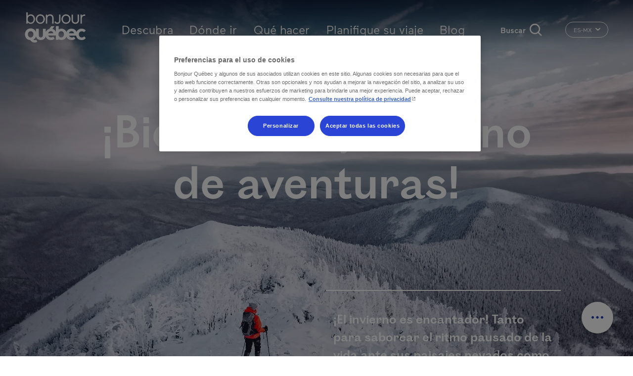

--- FILE ---
content_type: text/html; charset=UTF-8
request_url: https://www.bonjourquebec.com/es-mx?gclid=CjwKCAjwwdWVBhA4EiwAjcYJEBPfvDt8dYxnlv-5bKRgNqmbHYNn0_O3yVSYiUmKZgdWz0iUROLGMRoCRwYQAvD_BwE&gclsrc=aw.ds
body_size: 24184
content:
<!DOCTYPE html>
<html lang="es-mx" dir="ltr" prefix="content: http://purl.org/rss/1.0/modules/content/  dc: http://purl.org/dc/terms/  foaf: http://xmlns.com/foaf/0.1/  og: http://ogp.me/ns#  rdfs: http://www.w3.org/2000/01/rdf-schema#  schema: http://schema.org/  sioc: http://rdfs.org/sioc/ns#  sioct: http://rdfs.org/sioc/types#  skos: http://www.w3.org/2004/02/skos/core#  xsd: http://www.w3.org/2001/XMLSchema# ">
  <head>
    <meta charset="utf-8" />
<script type="text/javascript">dataLayer=[{"page":{"name":"bonjour, hiver d'aventures!","customUrl":"\/","siteSection":"","type":"accueil","experience":"","season":"","travelDuration":"","language":"es","locale":"es-mx"}}];
</script>
<meta name="description" content="Sitio turístico oficial del Gobierno de Quebec, turismo, vacaciones, actividades y reservación de alojamiento a descubrir en Bonjour Québec." />
<link rel="canonical" href="https://www.bonjourquebec.com/es-mx" />
<link rel="shortlink" href="https://www.bonjourquebec.com/es-mx" />
<meta property="og:site_name" content="Bonjour Québec" />
<meta property="og:type" content="article" />
<meta property="og:url" content="https://www.bonjourquebec.com/es-mx/node/18760" />
<meta property="og:title" content="¡Bienvenido, invierno de aventuras!" />
<meta property="og:description" content="Sitio turístico oficial del Gobierno de Quebec, turismo, vacaciones, actividades y reservación de alojamiento a descubrir en Bonjour Québec." />
<meta property="og:image:url" content="https://www.bonjourquebec.com/sites/default/files/styles/hero/public/2025-11/Reserve-Faunique-Chics-Chocs-Gaspesie-TQ023007-I-Roberge-4000-HIKES-H.jpg.webp?itok=aGsPse14" />
<meta name="MobileOptimized" content="width" />
<meta name="HandheldFriendly" content="true" />
<meta name="viewport" content="width=device-width, initial-scale=1.0" />
<script charset="UTF-8" data-document-language="true" data-domain-script="9e1c5e6f-2b43-431d-996a-2170d3b0939e" src="https://cdn.cookielaw.org/scripttemplates/otSDKStub.js"></script>
<script type="application/ld+json">
    {
        "@context": "https://schema.org",
        "@graph": [
            {
                "@type": "Organization",
                "@id": "https://www.bonjourquebec.com#organization",
                "description": "Sitio turístico oficial del Gobierno de Quebec, turismo, vacaciones, actividades y reservación de alojamiento a descubrir en Bonjour Québec.",
                "name": "Bonjour Québec",
                "sameAs": [
                    "https://www.facebook.com/tourismequebec.ca.fr",
                    "https://www.instagram.com/tourismequebec"
                ],
                "url": "https://www.bonjourquebec.com",
                "telephone": "+1-877-266-5687",
                "contactPoint": {
                    "@type": "ContactPoint",
                    "telephone": "+1-877-266-5687",
                    "email": "info@bonjourquebec.com"
                }
            },
            {
                "@type": "WebPage",
                "@id": "https://www.bonjourquebec.com/es-mx",
                "description": "Sitio turístico oficial del Gobierno de Quebec, turismo, vacaciones, actividades y reservación de alojamiento a descubrir en Bonjour Québec.",
                "author": {
                    "@type": "Organization",
                    "@id": "https://www.bonjourquebec.com#organization"
                }
            },
            {
                "@type": "WebSite",
                "@id": "https://www.bonjourquebec.com#website",
                "name": "Bonjour Québec",
                "url": "https://www.bonjourquebec.com"
            }
        ]
    }
</script>
<link rel="shortcut icon" href="/themes/custom/tq_glider/images/favicon/favicon.ico" type="image/vnd.microsoft.icon" />
<link rel="apple-touch-icon" sizes="180x180" href="/themes/custom/tq_glider/images/favicon/apple-touch-icon.png" />
<link rel="icon" type="image/png" sizes="16x16" href="/themes/custom/tq_glider/images/favicon/favicon-16x16.png" />
<link rel="manifest" href="/themes/custom/tq_glider/images/favicon/site.webmanifest" />
<link rel="mask-icon" href="/themes/custom/tq_glider/images/favicon/safari-pinned-tab.svg" color="#5bbad5" />
<meta name="msapplication-TileColor" content="#da532c" />
<meta name="theme-color" content="#ffffff" />
<link rel="alternate" href="https://www.bonjourquebec.com/fr-ca" hreflang="fr-ca" />
<link rel="alternate" href="https://www.bonjourquebec.com/fr" hreflang="fr" />
<link rel="alternate" href="https://www.bonjourquebec.com/en" hreflang="en" />
<link rel="alternate" href="https://www.bonjourquebec.com/es-mx" hreflang="es-mx" />
<link rel="alternate" href="https://www.bonjourquebec.com/fr-fr" hreflang="fr-fr" />
<link rel="alternate" href="https://www.bonjourquebec.com/en-ca" hreflang="en-ca" />
<link rel="alternate" href="https://www.bonjourquebec.com/en-us" hreflang="en-us" />
<link rel="alternate" href="https://www.bonjourquebec.com/en-gb" hreflang="en-gb" />

    <title>Turismo y vacaciones en Quebec, Canada | Sitio turístico oficial del Gobierno de Quebec | Bonjour Québec</title>
    <link rel="stylesheet" media="all" href="/modules/contrib/sidr/sidr.css?t99lmw" />
<link rel="stylesheet" media="all" href="/libraries/jquery.sidr/dist/stylesheets/jquery.sidr.bare.css?t99lmw" />
<link rel="stylesheet" media="all" href="/libraries/sidr/dist/stylesheets/jquery.sidr.bare.css?t99lmw" />
<link rel="stylesheet" media="all" href="/core/assets/vendor/jquery.ui/themes/base/core.css?t99lmw" />
<link rel="stylesheet" media="all" href="/core/assets/vendor/jquery.ui/themes/base/autocomplete.css?t99lmw" />
<link rel="stylesheet" media="all" href="/core/assets/vendor/jquery.ui/themes/base/menu.css?t99lmw" />
<link rel="stylesheet" media="all" href="/themes/contrib/stable/css/core/components/progress.module.css?t99lmw" />
<link rel="stylesheet" media="all" href="/themes/contrib/stable/css/core/components/ajax-progress.module.css?t99lmw" />
<link rel="stylesheet" media="all" href="/themes/contrib/stable/css/core/components/autocomplete-loading.module.css?t99lmw" />
<link rel="stylesheet" media="all" href="/themes/contrib/stable/css/system/components/align.module.css?t99lmw" />
<link rel="stylesheet" media="all" href="/themes/contrib/stable/css/system/components/fieldgroup.module.css?t99lmw" />
<link rel="stylesheet" media="all" href="/themes/contrib/stable/css/system/components/container-inline.module.css?t99lmw" />
<link rel="stylesheet" media="all" href="/themes/contrib/stable/css/system/components/clearfix.module.css?t99lmw" />
<link rel="stylesheet" media="all" href="/themes/contrib/stable/css/system/components/details.module.css?t99lmw" />
<link rel="stylesheet" media="all" href="/themes/contrib/stable/css/system/components/hidden.module.css?t99lmw" />
<link rel="stylesheet" media="all" href="/themes/contrib/stable/css/system/components/item-list.module.css?t99lmw" />
<link rel="stylesheet" media="all" href="/themes/contrib/stable/css/system/components/js.module.css?t99lmw" />
<link rel="stylesheet" media="all" href="/themes/contrib/stable/css/system/components/nowrap.module.css?t99lmw" />
<link rel="stylesheet" media="all" href="/themes/contrib/stable/css/system/components/position-container.module.css?t99lmw" />
<link rel="stylesheet" media="all" href="/themes/contrib/stable/css/system/components/reset-appearance.module.css?t99lmw" />
<link rel="stylesheet" media="all" href="/themes/contrib/stable/css/system/components/resize.module.css?t99lmw" />
<link rel="stylesheet" media="all" href="/themes/contrib/stable/css/system/components/system-status-counter.css?t99lmw" />
<link rel="stylesheet" media="all" href="/themes/contrib/stable/css/system/components/system-status-report-counters.css?t99lmw" />
<link rel="stylesheet" media="all" href="/themes/contrib/stable/css/system/components/system-status-report-general-info.css?t99lmw" />
<link rel="stylesheet" media="all" href="/themes/contrib/stable/css/system/components/tablesort.module.css?t99lmw" />
<link rel="stylesheet" media="all" href="/modules/contrib/cookiepro_plus/css/cookiepro-plus.css?t99lmw" />
<link rel="stylesheet" media="all" href="/core/assets/vendor/jquery.ui/themes/base/theme.css?t99lmw" />
<link rel="stylesheet" media="all" href="/modules/contrib/extlink/css/extlink.css?t99lmw" />
<link rel="stylesheet" media="all" href="/modules/contrib/paragraphs/css/paragraphs.unpublished.css?t99lmw" />
<link rel="stylesheet" media="all" href="/themes/contrib/stable/css/core/assets/vendor/normalize-css/normalize.css?t99lmw" />
<link rel="stylesheet" media="all" href="/themes/contrib/stable/css/core/normalize-fixes.css?t99lmw" />
<link rel="stylesheet" media="all" href="/themes/contrib/classy/css/components/action-links.css?t99lmw" />
<link rel="stylesheet" media="all" href="/themes/contrib/classy/css/components/breadcrumb.css?t99lmw" />
<link rel="stylesheet" media="all" href="/themes/contrib/classy/css/components/button.css?t99lmw" />
<link rel="stylesheet" media="all" href="/themes/contrib/classy/css/components/collapse-processed.css?t99lmw" />
<link rel="stylesheet" media="all" href="/themes/contrib/classy/css/components/container-inline.css?t99lmw" />
<link rel="stylesheet" media="all" href="/themes/contrib/classy/css/components/details.css?t99lmw" />
<link rel="stylesheet" media="all" href="/themes/contrib/classy/css/components/exposed-filters.css?t99lmw" />
<link rel="stylesheet" media="all" href="/themes/contrib/classy/css/components/field.css?t99lmw" />
<link rel="stylesheet" media="all" href="/themes/contrib/classy/css/components/form.css?t99lmw" />
<link rel="stylesheet" media="all" href="/themes/contrib/classy/css/components/icons.css?t99lmw" />
<link rel="stylesheet" media="all" href="/themes/contrib/classy/css/components/inline-form.css?t99lmw" />
<link rel="stylesheet" media="all" href="/themes/contrib/classy/css/components/item-list.css?t99lmw" />
<link rel="stylesheet" media="all" href="/themes/contrib/classy/css/components/link.css?t99lmw" />
<link rel="stylesheet" media="all" href="/themes/contrib/classy/css/components/links.css?t99lmw" />
<link rel="stylesheet" media="all" href="/themes/contrib/classy/css/components/menu.css?t99lmw" />
<link rel="stylesheet" media="all" href="/themes/contrib/classy/css/components/more-link.css?t99lmw" />
<link rel="stylesheet" media="all" href="/themes/contrib/classy/css/components/pager.css?t99lmw" />
<link rel="stylesheet" media="all" href="/themes/contrib/classy/css/components/tabledrag.css?t99lmw" />
<link rel="stylesheet" media="all" href="/themes/contrib/classy/css/components/tableselect.css?t99lmw" />
<link rel="stylesheet" media="all" href="/themes/contrib/classy/css/components/tablesort.css?t99lmw" />
<link rel="stylesheet" media="all" href="/themes/contrib/classy/css/components/tabs.css?t99lmw" />
<link rel="stylesheet" media="all" href="/themes/contrib/classy/css/components/textarea.css?t99lmw" />
<link rel="stylesheet" media="all" href="/themes/contrib/classy/css/components/ui-dialog.css?t99lmw" />
<link rel="stylesheet" media="all" href="/themes/contrib/classy/css/components/messages.css?t99lmw" />
<link rel="stylesheet" media="all" href="/themes/contrib/classy/css/components/node.css?t99lmw" />
<link rel="stylesheet" media="all" href="/themes/contrib/classy/css/components/progress.css?t99lmw" />
<link rel="stylesheet" media="all" href="//use.fontawesome.com/releases/v5.8.1/css/all.css" />
<link rel="stylesheet" media="all" href="/themes/custom/glider/css/styles.min.css?t99lmw" />
<link rel="stylesheet" media="all" href="/themes/custom/tq_glider/css/styles.css?t99lmw" />
<link rel="stylesheet" media="all" href="/libraries/swiper/swiper-bundle.css?t99lmw" />

    <script type="application/json" data-drupal-selector="drupal-settings-json">{"path":{"baseUrl":"\/","pathPrefix":"es-mx\/","currentPath":"node\/18760","currentPathIsAdmin":false,"isFront":true,"currentLanguage":"es-mx","currentQuery":{"gclid":"CjwKCAjwwdWVBhA4EiwAjcYJEBPfvDt8dYxnlv-5bKRgNqmbHYNn0_O3yVSYiUmKZgdWz0iUROLGMRoCRwYQAvD_BwE","gclsrc":"aw.ds"}},"pluralDelimiter":"\u0003","suppressDeprecationErrors":true,"ajaxPageState":{"libraries":"[base64]","theme":"tq_glider","theme_token":null},"ajaxTrustedUrl":{"form_action_p_pvdeGsVG5zNF_XLGPTvYSKCf43t8qZYSwcfZl2uzM":true,"\/es-mx\/node\/18760?ajax_form=1":true},"gtag":{"tagId":"","consentMode":false,"otherIds":[],"events":[],"additionalConfigInfo":[]},"gtm":{"tagId":null,"settings":{"data_layer":"dataLayer","include_classes":false,"allowlist_classes":"","blocklist_classes":"","include_environment":false,"environment_id":"","environment_token":""},"tagIds":["GTM-WD3GJCR"]},"language":"es-mx","host":"https:\/\/www.bonjourquebec.com","data":{"extlink":{"extTarget":true,"extTargetAppendNewWindowLabel":"(opens in a new window)","extTargetNoOverride":false,"extNofollow":false,"extTitleNoOverride":false,"extNoreferrer":false,"extFollowNoOverride":false,"extClass":"0","extLabel":"(le lien est externe)","extImgClass":false,"extSubdomains":true,"extExclude":"","extInclude":"","extCssExclude":"","extCssInclude":"","extCssExplicit":"","extAlert":false,"extAlertText":"Ce lien vous dirige vers un site externe. Nous ne sommes pas responsables de son contenu.","extHideIcons":false,"mailtoClass":"0","telClass":"","mailtoLabel":"(link sends email)","telLabel":"(link is a phone number)","extUseFontAwesome":false,"extIconPlacement":"append","extPreventOrphan":false,"extFaLinkClasses":"fa fa-external-link","extFaMailtoClasses":"fa fa-envelope-o","extAdditionalLinkClasses":"","extAdditionalMailtoClasses":"","extAdditionalTelClasses":"","extFaTelClasses":"fa fa-phone","whitelistedDomains":[],"extExcludeNoreferrer":""}},"tqClavardageCurrentNodeId":"18760","ajax":{"edit-apply-level-2":{"callback":"::submitForm","wrapper":"tq-search-search-form-wrapper","event":"mousedown","keypress":true,"prevent":"click","url":"\/es-mx\/node\/18760?ajax_form=1","httpMethod":"POST","dialogType":"ajax","submit":{"_triggering_element_name":"apply-level-2-keyword","_triggering_element_value":"Aplicar "}},"edit-reset":{"callback":"::submitForm","wrapper":"tq-search-search-form-wrapper","event":"mousedown","keypress":true,"prevent":"click","url":"\/es-mx\/node\/18760?ajax_form=1","httpMethod":"POST","dialogType":"ajax","submit":{"_triggering_element_name":"reset-keyword","_triggering_element_value":"Borrar"}}},"sidr":{"closeOnBlur":null,"closeOnEscape":null},"tqBreakpoints":{"xs":{"name":"XS","mediaQuery":"(max-width: 576px)","multipliers":["1x"]},"sm":{"name":"SM","mediaQuery":"(min-width: 576px) and (max-width: 767px)","multipliers":["1x"]},"md":{"name":"MD","mediaQuery":"(min-width: 768px) and (max-width: 991px)","multipliers":["1x"]},"lg":{"name":"LG","mediaQuery":"(min-width: 992px) and (max-width: 1199px)","multipliers":["1x"]},"xl":{"name":"XL","mediaQuery":"(min-width: 1200px) and (max-width: 1799px)","multipliers":["1x"]},"xxl":{"name":"XXL","mediaQuery":"(min-width: 1800px)","multipliers":["1x"]}},"langCode":"es-mx","tqClavardageShow2025Chat":"always","tqIframesShouldRemainFocused":["iceChatIFrame"],"user":{"uid":0,"permissionsHash":"83850e8b0220a07e3b6a3f6c45bcfb06508c079d979710d643bd12ee431d31ba"}}</script>
<script src="/core/misc/drupalSettingsLoader.js?v=10.5.6"></script>
<script src="/modules/contrib/google_tag/js/gtag.js?t99lmw"></script>
<script src="/modules/contrib/google_tag/js/gtm.js?t99lmw"></script>

  </head>
  <body class="spanish-popup body-sidebars-none frontpage nodetype--homepage logged-out entity--node--canonical node--type-trip-planner--empty">
    <div id="skip">
      <a class="visually-hidden focusable skip-link" href="#content">
        Saltar al contenido principal
      </a>
    </div>
    <noscript><iframe src="https://www.googletagmanager.com/ns.html?id=GTM-WD3GJCR"
                  height="0" width="0" style="display:none;visibility:hidden"></iframe></noscript>

      <div class="dialog-off-canvas-main-canvas" data-off-canvas-main-canvas>
    

<div  class="page-standard" id="pg__c">
    
          <header id="header" class="has-hero-image">
    <div id="navbar">
      <div class="navbar-container container-fluid">
        <div class="header__branding">  <div class="region region-header-branding">
    <div id="block-tq-glider-branding" class="block block-system block-system-branding-block">
  
    
        <a
      href="/es-mx"
      rel="home"
      class="site-logo"
      data-tracking="menuEntete|ClicInteract|clicLogo"
    >
      <img src="/themes/custom/tq_glider/logo.svg" width="124" height="70" alt="Home" />
    </a>
        <div class="site-name">
      <a href="/es-mx" title="Home" rel="home">Bonjour Québec</a>
    </div>
    </div>
  </div>
</div>
        <div class="header__menu">  <div class="region region-header-menu">
    <nav role="navigation" aria-labelledby="block-tq-glider-main-menu-es-mexico-menu" id="block-tq-glider-main-menu-es-mexico" class="block block-menu navigation menu--main-es-mx menu--top">
            
  <h2 class="visually-hidden" id="block-tq-glider-main-menu-es-mexico-menu">Main navigation - Es - Mexico</h2>
  

        
        <ul class="menu">
                                <li class="menu-item menu-item--collapsed">
                                    <a href="/es-mx/descubra" data-tracking="menuEntete|ClicInteract|clicOuvert - Descubra" data-trackingga4="descubra" data-drupal-link-system-path="node/1408">Descubra</a>
                                        </li>
                                    <li class="menu-item menu-item--collapsed">
                                    <a href="/es-mx/donde-ir" data-tracking="menuEntete|ClicInteract|clicOuvert - Dónde ir" data-trackingga4="donde-ir" data-drupal-link-system-path="node/602">Dónde ir</a>
                                        </li>
                                    <li class="menu-item menu-item--collapsed">
                                    <a href="/es-mx/que-hacer" data-tracking="menuEntete|ClicInteract|clicOuvert - Qué hacer" data-trackingga4="que-hacer" data-drupal-link-system-path="node/1444">Qué hacer</a>
                                        </li>
                                    <li class="menu-item menu-item--collapsed">
                                    <a href="/es-mx/planifique-su-viaje" data-tracking="menuEntete|ClicInteract|clicOuvert - Planifique su viaje" data-trackingga4="planifique-su-viaje" data-drupal-link-system-path="node/624">Planifique su viaje</a>
                                        </li>
                                    <li class="menu-item">
                                    <a href="/es-mx/blog" data-tracking="menuEntete|ClicInteract|navPrimaire - Blog" data-trackingga4="blog|blog" data-drupal-link-system-path="node/18475">Blog</a>
                                        </li>
            </ul>
    


  </nav>
<div id="block-sidr" class="block block-sidr block-sidr-trigger">
  
    
      <button  data-sidr-options="{&quot;source&quot;:&quot;.region-mobile-menu&quot;,&quot;side&quot;:&quot;left&quot;,&quot;method&quot;:&quot;toggle&quot;,&quot;renaming&quot;:false,&quot;displace&quot;:false,&quot;nocopy&quot;:true}" class="sidr-trigger js-sidr-trigger has-text">
        <span class="sidr-trigger__text">Menu</span></button>

  </div>
<div id="block-tqsearchbasicsearchform" class="block block-tq-search block-tq-search-basic-search">
  
    
      <form class="tq-search-basic-search-form" data-drupal-selector="tq-search-basic-search-form" action="/es-mx?gclid=CjwKCAjwwdWVBhA4EiwAjcYJEBPfvDt8dYxnlv-5bKRgNqmbHYNn0_O3yVSYiUmKZgdWz0iUROLGMRoCRwYQAvD_BwE&amp;gclsrc=aw.ds" method="post" id="tq-search-basic-search-form" accept-charset="UTF-8">
  <div class="search-filters-keyword--wrapper"><div class="search-keyword-message"></div><div class="search-filters-keyword container js-form-wrapper form-wrapper" data-drupal-selector="edit-keyword" id="edit-keyword"><div class="js-form-item form-item js-form-type-textfield form-type-textfield js-form-item-input form-item-input form-no-label">
        <input data-drupal-selector="edit-input" class="form-autocomplete form-text" data-autocomplete-path="/es-mx/autocomplete/search/keyword" type="text" id="edit-input" name="input" value="" size="60" maxlength="128" placeholder="¿Qué estás buscando?" />

        </div>
<div class="search-filters-filter--actions js-form-wrapper form-wrapper" data-drupal-selector="edit-actions" id="edit-actions"><input class="left button js-form-submit form-submit is-disabled" role="reset" rel="keyword" data-drupal-selector="edit-reset" disabled="disabled" type="submit" id="edit-reset" name="reset-keyword" value="Borrar" />
<input class="right button js-form-submit form-submit" role="apply" rel="keyword" data-drupal-selector="edit-apply" type="submit" id="edit-apply" name="apply-keyword" value="Aplicar " />
<input class="right d-none button js-form-submit form-submit" role="level-2" rel="keyword" data-drupal-selector="edit-apply-level-2" type="submit" id="edit-apply-level-2" name="apply-level-2-keyword" value="Aplicar " />
<a class="form-submit right close-filter-section" href="#" rel="keyword" hidden="hidden" data-drupal-selector="edit-close">Ok</a>
</div>
</div>
</div><input autocomplete="off" data-drupal-selector="form-nya2mxwohlrp8kuk9ru8zsiobh8-xvocsdaa8wdedny" type="hidden" name="form_build_id" value="form-NYA2MXWOhLRp8kUk9RU8ZSIObh8_XvOcSdAa8WdEDNY" />
<input data-drupal-selector="edit-tq-search-basic-search-form" type="hidden" name="form_id" value="tq_search_basic_search_form" />

</form>
<div class="form-actions"><input class="search-popup button js-form-submit form-submit" data-tracking="Recherche|Ouvrir|[pagepath]" type="submit" name="op" value="Buscar" />
</div>

  </div>
<div class="language-switcher-language-url block block-language block-language-blocklanguage-interface" id="block-tq-glider-languageswitcher-2" role="navigation" region="header_menu">
  
    
        
  <div class="dropdown dropdown-switch-lang dropdown-header-language">
    <button class="btn btn-secondary dropdown-toggle" type="button" id="dropdownMenuLangButtonHeader" data-toggle="dropdown" aria-haspopup="true" aria-expanded="false">
      <span class="sr-only">Change el idioma del sitio web. El idioma actual es </span>
      <span class="dropdown-toggle__text">ES-MX</span>
      <i class="icon icon-chevron-small-down" aria-hidden="true"></i>
    </button>

    <ul region="header_menu" class="dropdown-menu dropdown-content" aria-labelledby="dropdownMenuLangButtonHeader">
              <li hreflang="fr-ca" data-drupal-link-system-path="&lt;front&gt;" class="fr-ca">
          <a href="/fr-ca" class="language-link" data-tracking="menuEntete|langue|fr-ca" data-trackingga4="langue|fr-ca" hreflang="fr-ca" data-drupal-link-system-path="&lt;front&gt;">Fr - Canada</a>
        </li>
              <li hreflang="fr-fr" data-drupal-link-system-path="&lt;front&gt;" class="fr-fr">
          <a href="/fr-fr" class="language-link" data-tracking="menuEntete|langue|fr-fr" data-trackingga4="langue|fr-fr" hreflang="fr-fr" data-drupal-link-system-path="&lt;front&gt;">Fr - France</a>
        </li>
              <li hreflang="fr" data-drupal-link-system-path="&lt;front&gt;" class="fr">
          <a href="/fr" class="language-link" data-tracking="menuEntete|langue|fr" data-trackingga4="langue|fr" hreflang="fr" data-drupal-link-system-path="&lt;front&gt;">Français</a>
        </li>
              <li hreflang="en-ca" data-drupal-link-system-path="&lt;front&gt;" class="en-ca">
          <a href="/en-ca" class="language-link" data-tracking="menuEntete|langue|en-ca" data-trackingga4="langue|en-ca" hreflang="en-ca" data-drupal-link-system-path="&lt;front&gt;">En - Canada</a>
        </li>
              <li hreflang="en-us" data-drupal-link-system-path="&lt;front&gt;" class="en-us">
          <a href="/en-us" class="language-link" data-tracking="menuEntete|langue|en-us" data-trackingga4="langue|en-us" hreflang="en-us" data-drupal-link-system-path="&lt;front&gt;">En - USA</a>
        </li>
              <li hreflang="en-gb" data-drupal-link-system-path="&lt;front&gt;" class="en-gb">
          <a href="/en-gb" class="language-link" data-tracking="menuEntete|langue|en-gb" data-trackingga4="langue|en-gb" hreflang="en-gb" data-drupal-link-system-path="&lt;front&gt;">En - United Kingdom</a>
        </li>
              <li hreflang="en" data-drupal-link-system-path="&lt;front&gt;" class="en">
          <a href="/en" class="language-link" data-tracking="menuEntete|langue|en" data-trackingga4="langue|en" hreflang="en" data-drupal-link-system-path="&lt;front&gt;">English</a>
        </li>
              <li hreflang="es-mx" data-drupal-link-system-path="&lt;front&gt;" class="es-mx">
          <a href="/es-mx" class="language-link" data-tracking="menuEntete|langue|es-mx" data-trackingga4="langue|es-mx" hreflang="es-mx" data-drupal-link-system-path="&lt;front&gt;">Es - Mexico</a>
        </li>
          </ul>
  </div>

  </div>

  </div>
</div>
      </div>
    </div>

                <div class="header__hero">
        




  
  

  <div class="paragraph paragraph--type--hero-experience paragraph--view-mode--default hero-experience hero-experience--gasp">
    
            <div class="background-image hero-bg-image d-none d-sm-block" style="background-image: url(/sites/default/files/styles/image_process_webp/public/2025-11/Reserve-Faunique-Chics-Chocs-Gaspesie-TQ023007-I-Roberge-4000-HIKES-H.jpg.webp?itok=Fk7abx0U)" data-animation="background-parallax" data-animation-options="{'y': '10%', 'opacity': '0.3'}">
        
      </div>

      <div class="background-image hero-bg-image d-block d-sm-none" style="background-image: url(/sites/default/files/styles/image_process_webp/public/2025-11/Reserve-Faunique-Chics-Chocs-Gaspesie-TQ023007-I-Roberge-4000-HIKES-V.jpg.webp?itok=_Jf_yHsj)" data-animation="background-parallax" data-animation-options="{'y': '10%', 'opacity': '0.3'}">

      </div>

            
            
            <div class="hero-mask" ></div>
      <div class="container">
                  <div class="btn-tooltip" data-toggle="bqctooltip" data-placement="top"
               title="&lt;p&gt;Réserve faunique des Chic-Chocs, Gaspésie © GouvQc / I. Roberge / 4000 HIKES&lt;/p&gt;"
               data-template="&lt;div class=&#039;tooltip tooltip-left&#039; role=&#039;tooltip&#039;&gt;&lt;div class=&#039;arrow&#039;&gt;&lt;/div&gt;&lt;div class=&#039;tooltip-inner&#039;&gt;&lt;/div&gt;&lt;/div&gt;"
          >
            <i class="icon-partage-credit-photo"></i>
          </div>
                <div class="row">
          <div class="col col-md-8 hero-experience-title hero-experience-title--main">
            <h1 data-animation="title" class="title__to-animate">¡Bienvenido, invierno de aventuras! </h1>
          </div>

            <div class="hero-experience-presentation">
              <div class="col-11 col-sm-7 col-lg-5 hero-experience-content">
                <div class="hero-experience-title">
                  
                </div>
                <div class="hero-experience-subtitle">
                  <p><span class="standfirst">¡El invierno es encantador! Tanto para saborear el ritmo pausado de la vida ante sus paisajes nevados como para entrar en calor con actividades al aire libre.</span></p>
                </div>

                                  <div class="btn-white">
                                                                                                    <a href="#planificar-su-invierno">
                      ¡Planificar el invierno empieza aquí!
                      <i class="icon icon-fleche-small-right" aria-hidden="true"></i>
                    </a>
                                    </div>
                
                              </div>
              <div class="col-md-5 hero-experience-overlay">
                              </div>
            </div>
        </div>
      </div>
      </div>

      </div>
            </header>

  <!-- ______________________ Pre content _______________________ -->
      <div class="clearfix pre-content" id="pre-content">
      <div class="cog--mq mq-precontent">
          <div class="region region-pre-content">
    <div data-drupal-messages-fallback class="hidden"></div>
  </div>

      </div>
    </div>
  
  <!-- ______________________ MAIN _______________________ -->

  <div class="clearfix main-content" id="main">
    <div class="cog--mq mq-main">

            <!-- /sidebar-first -->

      <section id="content">

        
        <!-- Modal popup-langue -->
        <div class="modal fade" id="popupLangueModal" role="dialog">
          <div class="modal-dialog">

            <!-- Modal content-->
            <div class="modal-content">
              <div class="modal-header">
                <button type="button" class="close" data-dismiss="modal">&times;</button>
              </div>
              <div class="popup-langue-modal-body modal-body">

              </div>
              <div class="modal-footer">
                <button type="button" class="btn btn-default" data-dismiss="modal">Close</button>
              </div>
            </div>

          </div>
        </div>


        <!-- Modal popup-Filter Section -->
        <div class="modal fade" id="popupFilterSection" role="dialog"></div>

        <!-- Modal popup-Maintenance Fiches (Jira ticket: BQ-2470) --->
        <div class="modal fade" id="popupMaintenanceFiches" role="dialog"></div>


        <div id="content-area">
            <div class="region region-content">
    <div id="block-toolbox" class="closed block block-tq-fonctions block-toolbox-block">
  
    
      
<ul class="clavardage-hide-if-inactidve">
    <li class="toolbox--map"><a href="/es-mx/mapa-de-quebec" class="btn-open-map carte-popup">Mapa de Québec</a></li>
    <li class="toolbox--planner"><a href="/es-mx/planificador-de-viaje" class="planner"><span class="text">Planificador de viajes</span><span class="bubble">0</span></a></li>
    <li class="toolbox--handle"><a href="#"><span class="text">Cerrar</span></a></li>
</ul>

  </div>
<div id="block-tq-glider-local-tasks" class="block block-core block-local-tasks-block">
  
    
          </div>
<div id="block-tq-glider-content" class="block block-system block-system-main-block">
  
    
      
<article about="/es-mx/node/18760" class="entity--type-node node node--type-homepage node--view-mode-full">

  
    

  
  <div class="node__content">
    
            <div class="field field--name-field-filtre-visuel-sous-le-menu field--type-boolean field--label-hidden field__item">1</div>
      
            <div class="field field--name-field-pourcentage-visuel-filtre field--type-integer field--label-hidden field__item">60</div>
      
      <div class="field field--name-field-sections field--type-entity-reference-revisions field--label-hidden field__items">
              <div class="field__item">


  <div class="paragraph paragraph--type--section-complement-contenu js-paragraph--type--section-complement-contenu paragraph--view-mode--default">
          
      
      
            
                    <div class="container" id="tips-e-ideas-para-disfrutar-de-la-nieve">
          <div class="row">
            <div class="col-md-9 mb-5 mx-auto text-center">
              <h2>
  <div class="field field--name-field-title field--type-string field--label-above">
    <div class="field__label">Titre</div>
              <div class="field__item">Tips e ideas para disfrutar de la nieve</div>
          </div>
</h2>
              <div class="strong">
  <div class="clearfix text-formatted field field--name-field-wysiwyg field--type-text-long field--label-above">
    <div class="field__label">Description</div>
              <div class="field__item"><p>No temas al fr&iacute;o durante la estaci&oacute;n m&aacute;s m&aacute;gica del a&ntilde;o. El secreto est&aacute; en abrigarte bien para explorar nuevas rutas y vivir bellas experiencias que te dejen con ganas de m&aacute;s&#8239;nieve.</p>
</div>
          </div>
</div>
            </div>
          </div>
        </div>
        <div class="container">
          <div class="row mx-0 field--label-hidden has-cols-2 field__items">
            
                          <div class="has-4-items element-wrapper">
                                  <div class="complement-contenu-element">
                    
         
  <div class='tq-fiche--mini-fiche js-tq-fiche--mini-fiche clavardage-grey-if-inactive'>
                <div class="tq-fiche--mini-fiche__image ">
          <picture>
              <source srcset="/sites/default/files/styles/section_complement_contenu_desktop_1x/public/2026-01/Fjord-Saguenay-Lac-Saint-Jean-TQ019482-L-Lagarde-H_2.jpg.webp?itok=Rj79vGsA 1x, /sites/default/files/styles/section_complement_contenu_desktop_2x/public/2026-01/Fjord-Saguenay-Lac-Saint-Jean-TQ019482-L-Lagarde-H_2.jpg.webp?itok=_ZFhipt9 2x, /sites/default/files/styles/section_complement_contenu_desktop_3x/public/2026-01/Fjord-Saguenay-Lac-Saint-Jean-TQ019482-L-Lagarde-H_2.jpg.webp?itok=TMkvu16W 3x" media="(min-width: 992px)">
              <source srcset="/sites/default/files/styles/section_complement_contenu_tablet_1x_v2/public/2026-01/Fjord-Saguenay-Lac-Saint-Jean-TQ019482-L-Lagarde-H_2.jpg.webp?itok=-vMCG-7i 1x, /sites/default/files/styles/section_complement_contenu_tablet_2x_v2/public/2026-01/Fjord-Saguenay-Lac-Saint-Jean-TQ019482-L-Lagarde-H_2.jpg.webp?itok=MRPkpQud 2x, /sites/default/files/styles/section_complement_contenu_tablet_3x_v2/public/2026-01/Fjord-Saguenay-Lac-Saint-Jean-TQ019482-L-Lagarde-H_2.jpg.webp?itok=So8zQzQ6 3x" media="(min-width: 768px)">
              <source srcset="/sites/default/files/styles/section_complement_contenu_mobile_1x/public/2026-01/Fjord-Saguenay-Lac-Saint-Jean-TQ019482-L-Lagarde-H_2.jpg.webp?itok=eUxrwKS4 1x, /sites/default/files/styles/section_complement_contenu_mobile_2x/public/2026-01/Fjord-Saguenay-Lac-Saint-Jean-TQ019482-L-Lagarde-H_2.jpg.webp?itok=tZ5roR4E 2x, /sites/default/files/styles/section_complement_contenu_mobile_3x/public/2026-01/Fjord-Saguenay-Lac-Saint-Jean-TQ019482-L-Lagarde-H_2.jpg.webp?itok=0jlafAot 3x" media="(min-width: 0px)">
              <img src="/sites/default/files/styles/section_complement_contenu_mobile_1x/public/2026-01/Fjord-Saguenay-Lac-Saint-Jean-TQ019482-L-Lagarde-H_2.jpg.webp?itok=eUxrwKS4" alt="Un petit village de cabanes colorées est érigé sur la glace du fjord du Saguenay pour faire de la pêche sur glace." loading="lazy">
          </picture>
      </div>

      <div class="tq-fiche--mini-fiche__category-accessibility">
              </div>

              <a href="/es-mx/blog/consejos/pesca-en-hielo-todo-sobre-esta-experiencia-100-quebec" class="tq-fiche--mini-fiche__link  " fid="">Pesca en hielo: una experiencia 100 % Québec</a>
      
      
      </div>

                  </div>
                                  <div class="complement-contenu-element">
                    
         
  <div class='tq-fiche--mini-fiche js-tq-fiche--mini-fiche clavardage-grey-if-inactive'>
                <div class="tq-fiche--mini-fiche__image ">
          <picture>
              <source srcset="/sites/default/files/styles/section_complement_contenu_desktop_1x/public/2026-01/Vallee-des-fantomes-parc-national-des-Monts-Valin-Saguenay-Lac-Saint-Jean-TQ-019503-GouvQc-G-Leroyer-H.jpg.webp?itok=QyIsu3m5 1x, /sites/default/files/styles/section_complement_contenu_desktop_2x/public/2026-01/Vallee-des-fantomes-parc-national-des-Monts-Valin-Saguenay-Lac-Saint-Jean-TQ-019503-GouvQc-G-Leroyer-H.jpg.webp?itok=P7s3R5pd 2x, /sites/default/files/styles/section_complement_contenu_desktop_3x/public/2026-01/Vallee-des-fantomes-parc-national-des-Monts-Valin-Saguenay-Lac-Saint-Jean-TQ-019503-GouvQc-G-Leroyer-H.jpg.webp?itok=G-7fPdpz 3x" media="(min-width: 992px)">
              <source srcset="/sites/default/files/styles/section_complement_contenu_tablet_1x_v2/public/2026-01/Vallee-des-fantomes-parc-national-des-Monts-Valin-Saguenay-Lac-Saint-Jean-TQ-019503-GouvQc-G-Leroyer-H.jpg.webp?itok=L4HlA6_B 1x, /sites/default/files/styles/section_complement_contenu_tablet_2x_v2/public/2026-01/Vallee-des-fantomes-parc-national-des-Monts-Valin-Saguenay-Lac-Saint-Jean-TQ-019503-GouvQc-G-Leroyer-H.jpg.webp?itok=G1HmBEVH 2x, /sites/default/files/styles/section_complement_contenu_tablet_3x_v2/public/2026-01/Vallee-des-fantomes-parc-national-des-Monts-Valin-Saguenay-Lac-Saint-Jean-TQ-019503-GouvQc-G-Leroyer-H.jpg.webp?itok=OXvDVJhs 3x" media="(min-width: 768px)">
              <source srcset="/sites/default/files/styles/section_complement_contenu_mobile_1x/public/2026-01/Vallee-des-fantomes-parc-national-des-Monts-Valin-Saguenay-Lac-Saint-Jean-TQ-019503-GouvQc-G-Leroyer-H.jpg.webp?itok=O6LKdVrW 1x, /sites/default/files/styles/section_complement_contenu_mobile_2x/public/2026-01/Vallee-des-fantomes-parc-national-des-Monts-Valin-Saguenay-Lac-Saint-Jean-TQ-019503-GouvQc-G-Leroyer-H.jpg.webp?itok=LRXv8A3A 2x, /sites/default/files/styles/section_complement_contenu_mobile_3x/public/2026-01/Vallee-des-fantomes-parc-national-des-Monts-Valin-Saguenay-Lac-Saint-Jean-TQ-019503-GouvQc-G-Leroyer-H.jpg.webp?itok=nlfmgO5V 3x" media="(min-width: 0px)">
              <img src="/sites/default/files/styles/section_complement_contenu_mobile_1x/public/2026-01/Vallee-des-fantomes-parc-national-des-Monts-Valin-Saguenay-Lac-Saint-Jean-TQ-019503-GouvQc-G-Leroyer-H.jpg.webp?itok=O6LKdVrW" alt="Un homme vêtu d’un manteau jaune traverse en raquettes une forêt de conifères gorgés de neige." loading="lazy">
          </picture>
      </div>

      <div class="tq-fiche--mini-fiche__category-accessibility">
              </div>

              <a href="/es-mx/blog/consejos/guia-viajar-a-quebec-in-invierno" class="tq-fiche--mini-fiche__link  " fid="">Guía práctica para «sobrevivir» al invierno quebequense</a>
      
      
      </div>

                  </div>
                                  <div class="complement-contenu-element">
                    
         
  <div class='tq-fiche--mini-fiche js-tq-fiche--mini-fiche clavardage-grey-if-inactive'>
                <div class="tq-fiche--mini-fiche__image ">
          <picture>
              <source srcset="/sites/default/files/styles/section_complement_contenu_desktop_1x/public/2025-11/Carnaval-Quebec-Region-de-Quebec-Fred-Photo.jpg.webp?itok=iave-79m 1x, /sites/default/files/styles/section_complement_contenu_desktop_2x/public/2025-11/Carnaval-Quebec-Region-de-Quebec-Fred-Photo.jpg.webp?itok=WnZ3pRU9 2x, /sites/default/files/styles/section_complement_contenu_desktop_3x/public/2025-11/Carnaval-Quebec-Region-de-Quebec-Fred-Photo.jpg.webp?itok=YhTnSzsv 3x" media="(min-width: 992px)">
              <source srcset="/sites/default/files/styles/section_complement_contenu_tablet_1x_v2/public/2025-11/Carnaval-Quebec-Region-de-Quebec-Fred-Photo.jpg.webp?itok=o7jUQOK0 1x, /sites/default/files/styles/section_complement_contenu_tablet_2x_v2/public/2025-11/Carnaval-Quebec-Region-de-Quebec-Fred-Photo.jpg.webp?itok=51cMKy3A 2x, /sites/default/files/styles/section_complement_contenu_tablet_3x_v2/public/2025-11/Carnaval-Quebec-Region-de-Quebec-Fred-Photo.jpg.webp?itok=XwFm9uTo 3x" media="(min-width: 768px)">
              <source srcset="/sites/default/files/styles/section_complement_contenu_mobile_1x/public/2025-11/Carnaval-Quebec-Region-de-Quebec-Fred-Photo.jpg.webp?itok=gfQ_w77T 1x, /sites/default/files/styles/section_complement_contenu_mobile_2x/public/2025-11/Carnaval-Quebec-Region-de-Quebec-Fred-Photo.jpg.webp?itok=diov2PJ- 2x, /sites/default/files/styles/section_complement_contenu_mobile_3x/public/2025-11/Carnaval-Quebec-Region-de-Quebec-Fred-Photo.jpg.webp?itok=YrVy-mIa 3x" media="(min-width: 0px)">
              <img src="/sites/default/files/styles/section_complement_contenu_mobile_1x/public/2025-11/Carnaval-Quebec-Region-de-Quebec-Fred-Photo.jpg.webp?itok=gfQ_w77T" alt="Pendant le défilé de nuit du Carnaval de Québec, sous un ciel enneigé, des personnages sont assis sur de gros cubes de glace illuminés. Des spectateurs sont amusés par la mise en scène." loading="lazy">
          </picture>
      </div>

      <div class="tq-fiche--mini-fiche__category-accessibility">
              </div>

              <a href="/es-mx/blog/inspiraciones/guia-grandes-eventos-invierno" class="tq-fiche--mini-fiche__link  " fid="">Guía de los grandes eventos que no te puedes perder este invierno</a>
      
      
      </div>

                  </div>
                                  <div class="complement-contenu-element">
                    
         
  <div class='tq-fiche--mini-fiche js-tq-fiche--mini-fiche clavardage-grey-if-inactive'>
                <div class="tq-fiche--mini-fiche__image ">
          <picture>
              <source srcset="/sites/default/files/styles/section_complement_contenu_desktop_1x/public/2025-12/Eglise-de-Baie-Saint-Paul-Charlevoix-TQ-019475-GouvQc-L-Lagarde-H.jpg.webp?itok=0ozD8l83 1x, /sites/default/files/styles/section_complement_contenu_desktop_2x/public/2025-12/Eglise-de-Baie-Saint-Paul-Charlevoix-TQ-019475-GouvQc-L-Lagarde-H.jpg.webp?itok=Xz_Qd2gC 2x, /sites/default/files/styles/section_complement_contenu_desktop_3x/public/2025-12/Eglise-de-Baie-Saint-Paul-Charlevoix-TQ-019475-GouvQc-L-Lagarde-H.jpg.webp?itok=HS_yTlNl 3x" media="(min-width: 992px)">
              <source srcset="/sites/default/files/styles/section_complement_contenu_tablet_1x_v2/public/2025-12/Eglise-de-Baie-Saint-Paul-Charlevoix-TQ-019475-GouvQc-L-Lagarde-H.jpg.webp?itok=BM2L3Gcj 1x, /sites/default/files/styles/section_complement_contenu_tablet_2x_v2/public/2025-12/Eglise-de-Baie-Saint-Paul-Charlevoix-TQ-019475-GouvQc-L-Lagarde-H.jpg.webp?itok=-7e8HID7 2x, /sites/default/files/styles/section_complement_contenu_tablet_3x_v2/public/2025-12/Eglise-de-Baie-Saint-Paul-Charlevoix-TQ-019475-GouvQc-L-Lagarde-H.jpg.webp?itok=IPGmJUKG 3x" media="(min-width: 768px)">
              <source srcset="/sites/default/files/styles/section_complement_contenu_mobile_1x/public/2025-12/Eglise-de-Baie-Saint-Paul-Charlevoix-TQ-019475-GouvQc-L-Lagarde-H.jpg.webp?itok=zkyyJ4c- 1x, /sites/default/files/styles/section_complement_contenu_mobile_2x/public/2025-12/Eglise-de-Baie-Saint-Paul-Charlevoix-TQ-019475-GouvQc-L-Lagarde-H.jpg.webp?itok=-iAksmvH 2x, /sites/default/files/styles/section_complement_contenu_mobile_3x/public/2025-12/Eglise-de-Baie-Saint-Paul-Charlevoix-TQ-019475-GouvQc-L-Lagarde-H.jpg.webp?itok=0INuftNE 3x" media="(min-width: 0px)">
              <img src="/sites/default/files/styles/section_complement_contenu_mobile_1x/public/2025-12/Eglise-de-Baie-Saint-Paul-Charlevoix-TQ-019475-GouvQc-L-Lagarde-H.jpg.webp?itok=zkyyJ4c-" alt="Vue aérienne de l’église de Baie-Saint-Paul, dans Charlevoix, couverte de neige et lovée au cœur du village." loading="lazy">
          </picture>
      </div>

      <div class="tq-fiche--mini-fiche__category-accessibility">
              </div>

              <a href="/es-mx/blog/consejos/los-villages-relais-du-quebec" class="tq-fiche--mini-fiche__link  " fid="">Los Villages-relais: paradas con mucho encanto</a>
      
      
      </div>

                  </div>
                              </div>

                        
          </div>
        </div>
        <div class="container">
          <div class="row">
            <div class="col-12 d-flex justify-content-center">
              <div class="btn-primary mt-5 mb-0">
  <div class="field field--name-field-link-onelink field--type-link field--label-above">
    <div class="field__label">CTA</div>
              <div class="field__item"><a href="/es-mx/descubra/experiencias/los-placeres-del-invierno">Descubre todos los placeres del invierno</a></div>
          </div>
</div>
            </div>
          </div>
        </div>

                  </div>
</div>
              <div class="field__item">
	<div class="paragraph paragraph--type--section-banner-image-text paragraph--view-mode--default" id="patinaje-sobre-hielo-en-senderos-magicos">
					<div class="container-activite-presentation">
							<div class="row promo-adhoc-left">
					<div class="container-activite-presentation-image position-relative col-md-5">
						<span class="background-image" style="background-image: url(/sites/default/files/styles/image_process_webp/public/2025-11/Sentier-Chaudiere-Appalaches-Bleuetiere-Goulet.jpeg.webp?itok=dm3ttRWm)"></span>
                        							<div class="btn-tooltip" data-toggle="bqctooltip" data-placement="top" title="Chaudière-Appalaches © Bleuetière Goulet" data-template="<div class='tooltip tooltip-adhoc-left' role='tooltip'><div class='arrow'></div><div class='tooltip-inner'></div></div>">
								<i class="icon-partage-credit-photo"></i>
							</div>
											</div>
					<div class="container-activite-presentation-content col-md-7">
						<div class="container-activite-presentation-content-main">
							
  <div class="field field--name-field-title field--type-string field--label-above">
    <div class="field__label">Titre</div>
              <div class="field__item">Patinaje sobre hielo en senderos mágicos</div>
          </div>

							
  <div class="clearfix text-formatted field field--name-field-wysiwyg field--type-text-long field--label-above">
    <div class="field__label">Description</div>
              <div class="field__item"><p>Ponte los patines y sal a disfrutar en pareja o en familia por los senderos helados que serpentean en el coraz&oacute;n de bosques encantados.</p>
</div>
          </div>

							
  <div class="field field--name-field-link field--type-link field--label-above">
    <div class="field__label">Lien</div>
          <div class="field__items">
              <div class="field__item btn-primary btn-white"><a href="/es-mx/que-hacer/actividades-invernales/patinaje-sobre-hielo-y-deslizadas#mapa-de-pistas-de-patinaje-en-los-bosques-de-quebec">Ver los senderos de patinaje sobre hielo</a></div>
              </div>
      </div>

						</div>
					</div>
				</div>
						</div>
			</div>
</div>
              <div class="field__item">  <div class="paragraph paragraph--type--section-itineraries paragraph--view-mode--default">
                      <div class="container" id="recorra-las-rutas-de-quebec-sin-perderse-nada">
                <div class="row">
          <div class="col-md-9 mb-5 mx-auto text-center">
            <h2>
            <div class="field field--name-field-title field--type-string field--label-hidden field__item">¡Recorra las rutas de Québec sin perderse nada!</div>
      </h2>
            <div class="strong">
            <div class="field field--name-field-subtitle field--type-string field--label-hidden field__item">Inspírese en nuestros itinerarios para hacer que su próxima escapada sea una experiencia inolvidable.</div>
      </div>
          </div>
        </div>
      </div>
            <div class="container container-tablet-fluid px-0">
                  




  

            <div class="row field field--name-field-3-nodes field--type-entity-reference field--label-hidden has-cols-3 field__items">
        <div class="col-xxl-8 swiper-container">
          <div class="swiper-wrapper">
                      <div class="field__item col-md-4X swiper-slide">


<article about="/es-mx/donde-ir/itinerarios-y-rutas-turisticas/montreal-efervescencia-en-pleno-invierno" class="entity--type-node node node--type-itinerary node--view-mode-teaser">

  
                      
  <div class="node__content text-white">
    <div class="image-mask"><div  class="background-image" style="background-image: url(/sites/default/files/styles/image_process_webp/public/2021-10/H-Eva%20Blue%20-%20Tourisme%20Montreal-V.jpg.webp?itok=wLXXfpk-)"></div></div>
    <div class="content-top">
      <div class="subtitle">Itinerario</div>
      <h4>
        <a href="/es-mx/donde-ir/itinerarios-y-rutas-turisticas/montreal-efervescencia-en-pleno-invierno" data-tracking="clicInterne|Montréal, efervescencia en pleno invierno|/es-mx/donde-ir/itinerarios-y-rutas-turisticas/montreal-efervescencia-en-pleno-invierno" class="node--type-itinerary__link">
          <span class="field field--name-title field--type-string field--label-hidden">Montréal, efervescencia en pleno invierno</span>

        </a>
      </h4>
    </div>
    <div class="content-bottom row">
      <div class="group-left col-6">
        <div class="field field--name-field-route-days field--type-integer field--label-inline clearfix">
                      <div class="field__label">Días</div>
                    <div class="field__item">4</div>
        </div>
        <div class="field field--name-field-route-destinations field--type-integer field--label-inline clearfix">
                      <div class="field__label">Destino</div>
                    <div class="field__item">1</div>
        </div>
        <div class="field field--name-field-route-activities field--type-integer field--label-inline clearfix">
                      <div class="field__label">Actividades</div>
                    <div class="field__item">7</div>
        </div>
      </div>
      <div class="group-right col-6">
                  <div class="background-image" style="background-image: url(/sites/default/files/styles/image_process_webp/public/2022-05/Trace_Itineraire-1png.png.webp?itok=o9KjtCBg)"></div>
              </div>
    </div>
  </div>
</article>
</div>
                      <div class="field__item col-md-4X swiper-slide">


<article about="/es-mx/donde-ir/itinerarios-y-rutas/escapada-en-una-region-ilena-de-posibilidades" class="entity--type-node node node--type-itinerary node--view-mode-teaser">

  
                                
  <div class="node__content text-white">
    <div class="image-mask"><div  class="background-image" style="background-image: url(/sites/default/files/styles/image_process_webp_avec_filtre/public/2021-10/Header_Itineraire-Tourisme_Laurentides-V.jpg.webp?itok=aROtigIn)"></div></div>
    <div class="content-top">
      <div class="subtitle">Itinerario</div>
      <h4>
        <a href="/es-mx/donde-ir/itinerarios-y-rutas/escapada-en-una-region-ilena-de-posibilidades" data-tracking="clicInterne|Escapada en una región llena de posibilidades|/es-mx/donde-ir/itinerarios-y-rutas/escapada-en-una-region-ilena-de-posibilidades" class="node--type-itinerary__link">
          <span class="field field--name-title field--type-string field--label-hidden">Escapada en una región llena de posibilidades</span>

        </a>
      </h4>
    </div>
    <div class="content-bottom row">
      <div class="group-left col-6">
        <div class="field field--name-field-route-days field--type-integer field--label-inline clearfix">
                      <div class="field__label">Días</div>
                    <div class="field__item">4</div>
        </div>
        <div class="field field--name-field-route-destinations field--type-integer field--label-inline clearfix">
                      <div class="field__label">Destino</div>
                    <div class="field__item">1</div>
        </div>
        <div class="field field--name-field-route-activities field--type-integer field--label-inline clearfix">
                      <div class="field__label">Actividades</div>
                    <div class="field__item">8</div>
        </div>
      </div>
      <div class="group-right col-6">
                  <div class="background-image" style="background-image: url(/sites/default/files/styles/image_process_webp/public/2022-05/Trace_itineraire-2.png.webp?itok=5gLw5YrY)"></div>
              </div>
    </div>
  </div>
</article>
</div>
                      <div class="field__item col-md-4X swiper-slide">


<article about="/es-mx/donde-ir/itinerarios-y-rutas/a-ilenarse-de-energia-entre-rios-y-montanas" class="entity--type-node node node--type-itinerary node--view-mode-teaser">

  
                                
  <div class="node__content text-white">
    <div class="image-mask"><div  class="background-image" style="background-image: url(/sites/default/files/styles/image_process_webp_avec_filtre/public/2021-10/H-Andr%C3%A9-Olivier%20Lyra_V.jpg.webp?itok=nwZqnjkv)"></div></div>
    <div class="content-top">
      <div class="subtitle">Itinerario</div>
      <h4>
        <a href="/es-mx/donde-ir/itinerarios-y-rutas/a-ilenarse-de-energia-entre-rios-y-montanas" data-tracking="clicInterne|A llenarse de energía entre ríos y montañas|/es-mx/donde-ir/itinerarios-y-rutas/a-ilenarse-de-energia-entre-rios-y-montanas" class="node--type-itinerary__link">
          <span class="field field--name-title field--type-string field--label-hidden">A llenarse de energía entre ríos y montañas</span>

        </a>
      </h4>
    </div>
    <div class="content-bottom row">
      <div class="group-left col-6">
        <div class="field field--name-field-route-days field--type-integer field--label-inline clearfix">
                      <div class="field__label">Días</div>
                    <div class="field__item">3</div>
        </div>
        <div class="field field--name-field-route-destinations field--type-integer field--label-inline clearfix">
                      <div class="field__label">Destino</div>
                    <div class="field__item">1</div>
        </div>
        <div class="field field--name-field-route-activities field--type-integer field--label-inline clearfix">
                      <div class="field__label">Actividades</div>
                    <div class="field__item">5</div>
        </div>
      </div>
      <div class="group-right col-6">
                  <div class="background-image" style="background-image: url(/sites/default/files/styles/image_process_webp/public/2022-05/Trace_Itineraire-1png.png.webp?itok=o9KjtCBg)"></div>
              </div>
    </div>
  </div>
</article>
</div>
                    </div>
        </div>
      </div>
      

      </div>
            <div class="container">
        <div class="row">
          <div class="col-12 d-flex justify-content-center">
            <div class="btn-primary mt-5 mb-0">
            <div class="field field--name-field-link-onelink field--type-link field--label-hidden field__item"><a href="/es-mx/donde-ir/itinerarios-y-rutas-turisticas">Encuentra un itinerario o una ruta</a></div>
      </div>
          </div>
        </div>
      </div>
            </div>
</div>
              <div class="field__item">
  <div class="paragraph paragraph--type--section-regions-touristiques paragraph--view-mode--default paragraph--version--blanche" id="un-territorio-espectacular-por-descubrir">
          <div class="container">
        <div class="row">
          <div class="col-md-12 container-regions-touristiques">
            <div class="container-regions-touristiques-left">
              <div class="container-regions-touristiques-title">
                Un territorio espectacular por descubrir
              </div>
              <div class="container-regions-touristiques-text">
                                <p>Québec es un enorme espacio de juego que se extiende por 1,6 millones de kilómetros cuadrados. Montañas y valles para disfrutar de la naturaleza. Ciudades para maravillarse. Un río tan ancho como el mar. ¡Hola a todas nuestras regiones!</p>
              </div>
                              <div class="container-regions-touristiques-btn btn-primary mb-0">
                              <a href="/es-mx/donde-ir/regiones-de-quebec">
                  Explorar nuestras ciudades y regiones
                  <i class="icon icon-fleche-small-right" aria-hidden="true"></i>
                </a>
              </div>
            </div>
            <div class="container-regions-touristiques-right">
              <div class="background-image" style="background-image: url(/sites/default/files/styles/image_process_webp/public/2020-10/Illustration%20-%20Carte%20carre-fond%20bleu-3_0.jpg.webp?itok=oHSodY1l)"></div>
            </div>
          </div>
        </div>
      </div>
      </div>
</div>
              <div class="field__item">

<div class="paragraph paragraph--type--promo-plusieurs-vignettes paragraph--type--promo-plusieurs-vignettes--four-cols paragraph--view-mode--default">

    
<div class="container">
    <div class="row">
        <div class="col-md-9 mx-auto text-center component-header">
            <div class="component-header__title">
                <h2 id="planificar-su-invierno">
                          <div class="field field--name-field-title field--type-string field--label-hidden field__item">
        Planificar su invierno
      </div>
                    </h2>
            </div>
            <div class="component-header__description">
                      <div class="field field--name-field-subtitle field--type-string field--label-hidden field__item">
                  <p>Aqu&iacute;, la nieve es sin&oacute;nimo de diversi&oacute;n. D&eacute;jate seducir por los encantadores paisajes nevados y disfruta de hermosas aventuras.</p>

              </div>
                </div>
        </div>
    </div>
</div>

    <div class="container-fluid">
    <div class="blocs-promo">
      
                <div class="blocs-promo__item">
          <div class="blocs-promo__item__image">
                                                <picture>
              <source srcset="https://www.bonjourquebec.com/sites/default/files/styles/vignette_promo_wide_1x/public/2025-11/Region-de-Quebec-TQ010710-J-F-Hamelin.jpg?itok=resEYfk1 1x, https://www.bonjourquebec.com/sites/default/files/styles/vignette_promo_wide_2x/public/2025-11/Region-de-Quebec-TQ010710-J-F-Hamelin.jpg?itok=r3k-mLKB 2x, https://www.bonjourquebec.com/sites/default/files/styles/vignette_promo_wide_3x/public/2025-11/Region-de-Quebec-TQ010710-J-F-Hamelin.jpg?itok=ePDud7PM 3x" media="(min-width: 2560px)"/>
              <source srcset="https://www.bonjourquebec.com/sites/default/files/styles/vignette_promo_1x/public/2025-11/Region-de-Quebec-TQ010710-J-F-Hamelin.jpg?itok=Psh_Jkw2 1x, https://www.bonjourquebec.com/sites/default/files/styles/vignette_promo_2x/public/2025-11/Region-de-Quebec-TQ010710-J-F-Hamelin.jpg?itok=Y81VUiJ6 2x, https://www.bonjourquebec.com/sites/default/files/styles/vignette_promo_3x/public/2025-11/Region-de-Quebec-TQ010710-J-F-Hamelin.jpg?itok=KAygH29D 3x" media="(min-width: 0px)"/>

                            <img src="https://www.bonjourquebec.com/sites/default/files/styles/vignette_promo_1x/public/2025-11/Region-de-Quebec-TQ010710-J-F-Hamelin.jpg?itok=Psh_Jkw2" alt="">
            </picture>
            <div class="btn-tooltip" data-toggle="bqctooltip" data-placement="top" data-html="true" title="Région de Québec © GouvQc / J-F. Hamelin">
              <i class="icon-partage-credit-photo"></i>
            </div>
          </div>
          <div class="blocs-promo__item__content">

                        <div class="blocs-promo__item__content__title">
              <h3>Trineo de perros</h3>
            </div>

                        <div class="blocs-promo__item__content__text">
                          </div>

                                                            
                        
                        <a  class="blocs-promo__item__content__link" href="/es-mx/que-hacer/actividades-invernales/trineo-de-perros" data-tracking="clicInterne|Traîneau à chiens|/es-mx/que-hacer/actividades-invernales/trineo-de-perros">
              <span class="sr-only">Ver más</span>
                              <i class="blocs-promo__item__content__link__internal icon icon-fleche-medium-right" aria-hidden="true"></i>
                          </a>
          </div>
        </div>
      
                <div class="blocs-promo__item">
          <div class="blocs-promo__item__image">
                                                <picture>
              <source srcset="https://www.bonjourquebec.com/sites/default/files/styles/vignette_promo_wide_1x/public/2025-11/Riviere-Saguenay-Saguenay-Lac-Saint-Jean-TQ019482-L-Lagarde_0.jpg?itok=PgOeqq8H 1x, https://www.bonjourquebec.com/sites/default/files/styles/vignette_promo_wide_2x/public/2025-11/Riviere-Saguenay-Saguenay-Lac-Saint-Jean-TQ019482-L-Lagarde_0.jpg?itok=SNkQST6o 2x, https://www.bonjourquebec.com/sites/default/files/styles/vignette_promo_wide_3x/public/2025-11/Riviere-Saguenay-Saguenay-Lac-Saint-Jean-TQ019482-L-Lagarde_0.jpg?itok=qDucf4uY 3x" media="(min-width: 2560px)"/>
              <source srcset="https://www.bonjourquebec.com/sites/default/files/styles/vignette_promo_1x/public/2025-11/Riviere-Saguenay-Saguenay-Lac-Saint-Jean-TQ019482-L-Lagarde_0.jpg?itok=IOx5S3IB 1x, https://www.bonjourquebec.com/sites/default/files/styles/vignette_promo_2x/public/2025-11/Riviere-Saguenay-Saguenay-Lac-Saint-Jean-TQ019482-L-Lagarde_0.jpg?itok=iaFE6_ch 2x, https://www.bonjourquebec.com/sites/default/files/styles/vignette_promo_3x/public/2025-11/Riviere-Saguenay-Saguenay-Lac-Saint-Jean-TQ019482-L-Lagarde_0.jpg?itok=wamVRYPd 3x" media="(min-width: 0px)"/>

                            <img src="https://www.bonjourquebec.com/sites/default/files/styles/vignette_promo_1x/public/2025-11/Riviere-Saguenay-Saguenay-Lac-Saint-Jean-TQ019482-L-Lagarde_0.jpg?itok=IOx5S3IB" alt="">
            </picture>
            <div class="btn-tooltip" data-toggle="bqctooltip" data-placement="top" data-html="true" title="Rivière Saguenay, Saguenay-Lac-Saint-Jean © GouvQc / L. Lagarde">
              <i class="icon-partage-credit-photo"></i>
            </div>
          </div>
          <div class="blocs-promo__item__content">

                        <div class="blocs-promo__item__content__title">
              <h3>Pesca sobre hielo</h3>
            </div>

                        <div class="blocs-promo__item__content__text">
                          </div>

                                                            
                        
                        <a  class="blocs-promo__item__content__link" href="/es-mx/que-hacer/actividades-invernales/pesca-sobre-hielo" data-tracking="clicInterne|Pêche sur la glace|/es-mx/que-hacer/actividades-invernales/pesca-sobre-hielo">
              <span class="sr-only">Ver más</span>
                              <i class="blocs-promo__item__content__link__internal icon icon-fleche-medium-right" aria-hidden="true"></i>
                          </a>
          </div>
        </div>
      
                <div class="blocs-promo__item">
          <div class="blocs-promo__item__image">
                                                <picture>
              <source srcset="https://www.bonjourquebec.com/sites/default/files/styles/vignette_promo_wide_1x/public/2025-11/Eeyou-Istchee-Baie-James-TQ015761-M-Dupuis.jpg?itok=QT2g1Rnb 1x, https://www.bonjourquebec.com/sites/default/files/styles/vignette_promo_wide_2x/public/2025-11/Eeyou-Istchee-Baie-James-TQ015761-M-Dupuis.jpg?itok=qQrHqJbd 2x, https://www.bonjourquebec.com/sites/default/files/styles/vignette_promo_wide_3x/public/2025-11/Eeyou-Istchee-Baie-James-TQ015761-M-Dupuis.jpg?itok=t4oDnIWE 3x" media="(min-width: 2560px)"/>
              <source srcset="https://www.bonjourquebec.com/sites/default/files/styles/vignette_promo_1x/public/2025-11/Eeyou-Istchee-Baie-James-TQ015761-M-Dupuis.jpg?itok=owezep77 1x, https://www.bonjourquebec.com/sites/default/files/styles/vignette_promo_2x/public/2025-11/Eeyou-Istchee-Baie-James-TQ015761-M-Dupuis.jpg?itok=66VXg1sr 2x, https://www.bonjourquebec.com/sites/default/files/styles/vignette_promo_3x/public/2025-11/Eeyou-Istchee-Baie-James-TQ015761-M-Dupuis.jpg?itok=TDa8MV8s 3x" media="(min-width: 0px)"/>

                            <img src="https://www.bonjourquebec.com/sites/default/files/styles/vignette_promo_1x/public/2025-11/Eeyou-Istchee-Baie-James-TQ015761-M-Dupuis.jpg?itok=owezep77" alt="">
            </picture>
            <div class="btn-tooltip" data-toggle="bqctooltip" data-placement="top" data-html="true" title="Eeyou Istchee Baie-James © GouvQc / M. Dupuis">
              <i class="icon-partage-credit-photo"></i>
            </div>
          </div>
          <div class="blocs-promo__item__content">

                        <div class="blocs-promo__item__content__title">
              <h3>Motonieve</h3>
            </div>

                        <div class="blocs-promo__item__content__text">
                          </div>

                                                            
                        
                        <a  class="blocs-promo__item__content__link" href="/es-mx/que-hacer/actividades-invernales/motonieve" data-tracking="clicInterne|Motoneige|/es-mx/que-hacer/actividades-invernales/motonieve">
              <span class="sr-only">Ver más</span>
                              <i class="blocs-promo__item__content__link__internal icon icon-fleche-medium-right" aria-hidden="true"></i>
                          </a>
          </div>
        </div>
      
                <div class="blocs-promo__item">
          <div class="blocs-promo__item__image">
                                                <picture>
              <source srcset="https://www.bonjourquebec.com/sites/default/files/styles/vignette_promo_wide_1x/public/2025-11/Massif-Charlevoix-TQ022710-J-Rondeau-Ducharme%20copie.jpg?itok=bD_n9P0D 1x, https://www.bonjourquebec.com/sites/default/files/styles/vignette_promo_wide_2x/public/2025-11/Massif-Charlevoix-TQ022710-J-Rondeau-Ducharme%20copie.jpg?itok=gyCO8jAt 2x, https://www.bonjourquebec.com/sites/default/files/styles/vignette_promo_wide_3x/public/2025-11/Massif-Charlevoix-TQ022710-J-Rondeau-Ducharme%20copie.jpg?itok=CU7avKei 3x" media="(min-width: 2560px)"/>
              <source srcset="https://www.bonjourquebec.com/sites/default/files/styles/vignette_promo_1x/public/2025-11/Massif-Charlevoix-TQ022710-J-Rondeau-Ducharme%20copie.jpg?itok=1jY-i82S 1x, https://www.bonjourquebec.com/sites/default/files/styles/vignette_promo_2x/public/2025-11/Massif-Charlevoix-TQ022710-J-Rondeau-Ducharme%20copie.jpg?itok=3CEsW8fW 2x, https://www.bonjourquebec.com/sites/default/files/styles/vignette_promo_3x/public/2025-11/Massif-Charlevoix-TQ022710-J-Rondeau-Ducharme%20copie.jpg?itok=s5dYUJG4 3x" media="(min-width: 0px)"/>

                            <img src="https://www.bonjourquebec.com/sites/default/files/styles/vignette_promo_1x/public/2025-11/Massif-Charlevoix-TQ022710-J-Rondeau-Ducharme%20copie.jpg?itok=1jY-i82S" alt="">
            </picture>
            <div class="btn-tooltip" data-toggle="bqctooltip" data-placement="top" data-html="true" title="Massif de Charlevoix, Charlevoix © GouvQc / J. Rondeau-Ducharme">
              <i class="icon-partage-credit-photo"></i>
            </div>
          </div>
          <div class="blocs-promo__item__content">

                        <div class="blocs-promo__item__content__title">
              <h3>Esquí alpino y snowboard</h3>
            </div>

                        <div class="blocs-promo__item__content__text">
                          </div>

                                                            
                        
                        <a  class="blocs-promo__item__content__link" href="/es-mx/que-hacer/actividades-invernales/esqui-alpino-y-snowboard" data-tracking="clicInterne|Ski alpin et planche à neige|/es-mx/que-hacer/actividades-invernales/esqui-alpino-y-snowboard">
              <span class="sr-only">Ver más</span>
                              <i class="blocs-promo__item__content__link__internal icon icon-fleche-medium-right" aria-hidden="true"></i>
                          </a>
          </div>
        </div>
          </div>
  </div>
</div>
</div>
              <div class="field__item">

  <div class="paragraph paragraph--type--section-planification paragraph--view-mode--default">
                <div class="container" id="contactanos">
        <div class="row mt-5 mb-5">
          <div class="col-md-9 text-center mx-auto">
            <h2>
            <div class="field field--name-field-title field--type-string field--label-hidden field__item">Contáctanos</div>
      </h2>
                          <p class="section-planification__subtitle pt-5 strong">¿Adónde hay que ir? ¿Qué hacer? ¿Dónde dormir? Estamos aquí para orientarlos, responder sus preguntas y recibir sus comentarios. ¡Nos encanta recibir sus mensajes! </p>
                      </div>
        </div>
      </div>

                          <div class="container">
          <div class="row mb-5">
            <div class="swiper-container">
              <div class="swiper-wrapper">
                                  <div class="swiper-slide">
                      <div class="paragraph paragraph--type--planification-item paragraph--view-mode--default">
          <div class="background-image" style="background-image: url(/sites/default/files/2020-10/img_Discuter%20avec%20nos%20experts%20en%20voyage.svg)"></div>
      
            <div class="field field--name-field-title field--type-string field--label-hidden field__item">Por chat o teléfono</div>
      
            <div class="clearfix text-formatted field field--name-field-description-pictogram field--type-text-long field--label-hidden field__item"><p>Para nuestros especialistas es un placer compartir con ustedes sus favoritos y las peque&ntilde;as joyas escondidas en cada rinc&oacute;n del pa&iacute;s.</p>
</div>
      
            <div class="field field--name-field-link-onelink field--type-link field--label-hidden field__item"><a href="/es-mx/planifique-su-viaje/contactanos">Comunicarse con un asesor </a></div>
      
      </div>

                  </div>
                                  <div class="swiper-slide">
                      <div class="paragraph paragraph--type--planification-item paragraph--view-mode--default">
          <div class="background-image" style="background-image: url(/sites/default/files/2020-10/Bulle_Clavardage_01_bleu.svg)"></div>
      
            <div class="field field--name-field-title field--type-string field--label-hidden field__item">Por Messenger</div>
      
            <div class="clearfix text-formatted field field--name-field-description-pictogram field--type-text-long field--label-hidden field__item"><p>Nos encontramos para una charla r&aacute;pida espont&aacute;nea. &iexcl;Nos mantenemos en contacto, as&iacute; de f&aacute;cil!</p>
</div>
      
            <div class="field field--name-field-link-onelink field--type-link field--label-hidden field__item"><a href="https://www.facebook.com/messages/t/100816621276395">Chatear con nosotros </a></div>
      
      </div>

                  </div>
                                  <div class="swiper-slide">
                      <div class="paragraph paragraph--type--planification-item paragraph--view-mode--default">
          <div class="background-image" style="background-image: url(/sites/default/files/2020-10/Enveloppe_01_bleu.svg)"></div>
      
            <div class="field field--name-field-title field--type-string field--label-hidden field__item">Por correo electrónico</div>
      
            <div class="clearfix text-formatted field field--name-field-description-pictogram field--type-text-long field--label-hidden field__item"><p>Para informaci&oacute;n tur&iacute;stica o simplemente para compartir con nosotros sus experiencias, &iexcl;siempre es un placer leer sus mensajes!</p>
</div>
      
            <div class="field field--name-field-link-onelink field--type-link field--label-hidden field__item"><a href="/es-mx/planifique-su-viaje/contactanos#queremos-escuchar-tus-preguntas-y-comentarios">Escríbannos</a></div>
      
      </div>

                  </div>
                              </div>
              <div class="swiper-pagination"></div>
            </div>
          </div>
        </div>
      
      </div>
</div>
              <div class="field__item">

  <div class="paragraph paragraph--type--ugc paragraph--view-mode--default">
          <div class="main-container container">
        <div class="row">
          <div class="left-container col-lg-7 col-md-5">
            <div class="wrapper_ugc">
                                                            <button class="btn-image js-swiper-gallery-open-specific-slide" data-tracking="Photos|Ouvrir|[pagepath]" data-toggle="modal" data-target="#imageGallery9879" aria-label="Abrir el carrusel de fotos de Instagram: Foto 1 de 6" data-set-swiper-initialslide="0">
                      <div class="rendered-ig-image">
                        <img class="popup-image-ugc image-style-instagram-image" src="/sites/default/files/styles/instagram_image/public/externals/09533b74fe822d310333848ce654eaaf.jpg.webp?itok=WfYYD5T4" alt="" typeof="foaf:Image" />


                      </div>
                  </button>
                                                                                          <button class="btn-image js-swiper-gallery-open-specific-slide" data-tracking="Photos|Ouvrir|[pagepath]" data-toggle="modal" data-target="#imageGallery9879" aria-label="Abrir el carrusel de fotos de Instagram: Foto 2 de 6" data-set-swiper-initialslide="1">
                      <div class="rendered-ig-image-even">
                        <img class="popup-image-ugc image-style-instagram-image" src="/sites/default/files/styles/instagram_image/public/externals/1e9426a36326e7149583f080021ed010.jpg.webp?itok=4PGodbhv" alt="" typeof="foaf:Image" />


                      </div>
                  </button>
                                                                                          <button class="btn-image js-swiper-gallery-open-specific-slide" data-tracking="Photos|Ouvrir|[pagepath]" data-toggle="modal" data-target="#imageGallery9879" aria-label="Abrir el carrusel de fotos de Instagram: Foto 3 de 6" data-set-swiper-initialslide="2">
                      <div class="rendered-ig-image">
                        <img class="popup-image-ugc image-style-instagram-image" src="/sites/default/files/styles/instagram_image/public/externals/88658154ce826a37d884d4451381bb3e.jpg.webp?itok=3zXyjopg" alt="" typeof="foaf:Image" />


                      </div>
                  </button>
                                                                                          <button class="btn-image ugc-sup3 js-swiper-gallery-open-specific-slide" data-tracking="Photos|Ouvrir|[pagepath]" data-toggle="modal" data-target="#imageGallery9879" aria-label="Abrir el carrusel de fotos de Instagram: Foto 4 de 6" data-set-swiper-initialslide="3">
                      <div class="rendered-ig-image-even">
                        <img class="popup-image-ugc image-style-instagram-image" src="/sites/default/files/styles/instagram_image/public/externals/ba6bd51c7408febc8e032ae44fde6bda.jpg.webp?itok=cqBXsk0x" alt="" typeof="foaf:Image" />


                      </div>
                  </button>
                                                                                          <button class="btn-image ugc-sup3 js-swiper-gallery-open-specific-slide" data-tracking="Photos|Ouvrir|[pagepath]" data-toggle="modal" data-target="#imageGallery9879" aria-label="Abrir el carrusel de fotos de Instagram: Foto 5 de 6" data-set-swiper-initialslide="4">
                      <div class="rendered-ig-image">
                        <img class="popup-image-ugc image-style-instagram-image" src="/sites/default/files/styles/instagram_image/public/externals/3713a2cd76075b5152d5bec6735f78ee.jpg.webp?itok=b_g5m8ip" alt="" typeof="foaf:Image" />


                      </div>
                  </button>
                                                                                          <button class="btn-image ugc-sup3 js-swiper-gallery-open-specific-slide" data-tracking="Photos|Ouvrir|[pagepath]" data-toggle="modal" data-target="#imageGallery9879" aria-label="Abrir el carrusel de fotos de Instagram: Foto 6 de 6" data-set-swiper-initialslide="5">
                      <div class="rendered-ig-image-even">
                        <img class="popup-image-ugc image-style-instagram-image" src="/sites/default/files/styles/instagram_image/public/externals/8a2864f9541914ba2f89b59e84c063fa.jpg.webp?itok=2q_PFzjk" alt="" typeof="foaf:Image" />


                      </div>
                  </button>
                                                    </div>
          </div>
          <div class="right-container col-lg-5 col-md-7 sticky-top">
            <h3>
            <div class="field field--name-field-title-ugc field--type-string field--label-hidden field__item">Salúdanos compartiendo tus fotos de viaje</div>
      </h3>
            <p>
            <div class="field field--name-field-description-ugc field--type-string-long field--label-hidden field__item">Usa el hashtag #BonjourQuebec o etiquétanos en tus fotos para compartir lo mejor de Québec. ¡Siempre es un placer saber de ti! </div>
      </p>
            <p><b>
            <div class="field field--name-field-instagram-url field--type-link field--label-hidden field__item"><a href="https://www.instagram.com/turismoquebec/" target="_blank">Síganos en Instagram</a></div>
      </b></p>
          </div>
        </div>
      </div>

      <span id="imageGallery9879Label" class="sr-only">Carrusel de fotos de Instagram</span>
            








<div 
        
      
    
        
                                                                                                                                                                                                                                          
    id="imageGallery9879" class="component-modal-carousel-images-gallery js-component-modal-carousel-images-gallery modal fade" tabindex="-1" aria-hidden="true"
>

  <div class="modal-dialog">
    <div class="modal-content">

            <div class="modal-header">

                <button
          type="button"
          class="close"
          data-tracking="carrouselPhoto|clicInteract|carrouselFermer"
          data-dismiss="modal"
          aria-label="Cerrar el carrusel"
        >
          <i class="icon icon-close-medium-fill-1" aria-hidden="true"></i>
        </button>
      </div>

            <div class="modal-body">
        <div class="swiper js-swiper-gallery component-modal-carousel-images-gallery__swiper" data-swiper-initialslide=&quot;1&quot;>
          <div class="swiper-wrapper">
                                                                                                          
                                    
  
<div class="component-modal-carousel-images-gallery__slide swiper-slide ">

    <div class="component-modal-carousel-images-gallery__slide__media">
                                                                                          
                <picture>
          <source srcset="/sites/default/files/styles/gallery_picture_desktop_1x/public/externals/09533b74fe822d310333848ce654eaaf.jpg.webp?itok=AB0219wg 1x, /sites/default/files/styles/gallery_picture_desktop_2x/public/externals/09533b74fe822d310333848ce654eaaf.jpg.webp?itok=m6C2lCzH 2x, /sites/default/files/styles/gallery_picture_desktop_3x/public/externals/09533b74fe822d310333848ce654eaaf.jpg.webp?itok=sdXO6Qp9 3x" media="(min-width: 1200px)"/>
          <source srcset="/sites/default/files/styles/gallery_picture_tablet_1x/public/externals/09533b74fe822d310333848ce654eaaf.jpg.webp?itok=mhQ1ucRf 1x, /sites/default/files/styles/gallery_picture_tablet_2x/public/externals/09533b74fe822d310333848ce654eaaf.jpg.webp?itok=bPbteJ4m 2x, /sites/default/files/styles/gallery_picture_tablet_3x/public/externals/09533b74fe822d310333848ce654eaaf.jpg.webp?itok=buFAQikE 3x" media="(min-width: 768px)"/>
          <source srcset="/sites/default/files/styles/gallery_picture_mobile_1x/public/externals/09533b74fe822d310333848ce654eaaf.jpg.webp?itok=zowCuGFg 1x, /sites/default/files/styles/gallery_picture_mobile_2x/public/externals/09533b74fe822d310333848ce654eaaf.jpg.webp?itok=zAevsJXT 2x, /sites/default/files/styles/gallery_picture_mobile_3x/public/externals/09533b74fe822d310333848ce654eaaf.jpg.webp?itok=R13JdIor 3x" media="(min-width: 0px)"/>

                    <img src="/sites/default/files/styles/gallery_default_picture/public/externals/09533b74fe822d310333848ce654eaaf.jpg.webp?itok=TnBPV8Gt" class="component-modal-carousel-images-gallery__slide__media__image" alt="" loading="lazy">
        </picture>
        <i class="component-modal-carousel-images-gallery__slide__media__loading icon icon-fonctionnelles-reset" aria-hidden="true"></i>
            </div>

        <div class="component-modal-carousel-images-gallery__slide__infos">

      
      
              <p class="component-modal-carousel-images-gallery__slide__infos__credit">
                          <span class="sr-only">El crédito de la foto en Instagram pertenece a:</span>
                <i class="icon icon-partage-instagram" aria-hidden="true"></i>
                <span>valinaferland</span>
                      </p>
          </div>
  </div>
                                                                                  
                                    
  
<div class="component-modal-carousel-images-gallery__slide swiper-slide ">

    <div class="component-modal-carousel-images-gallery__slide__media">
                                                                                          
                <picture>
          <source srcset="/sites/default/files/styles/gallery_picture_desktop_1x/public/externals/1e9426a36326e7149583f080021ed010.jpg.webp?itok=1D22L3YP 1x, /sites/default/files/styles/gallery_picture_desktop_2x/public/externals/1e9426a36326e7149583f080021ed010.jpg.webp?itok=I4GsIYIK 2x, /sites/default/files/styles/gallery_picture_desktop_3x/public/externals/1e9426a36326e7149583f080021ed010.jpg.webp?itok=QdU7utm7 3x" media="(min-width: 1200px)"/>
          <source srcset="/sites/default/files/styles/gallery_picture_tablet_1x/public/externals/1e9426a36326e7149583f080021ed010.jpg.webp?itok=fJHrCvPk 1x, /sites/default/files/styles/gallery_picture_tablet_2x/public/externals/1e9426a36326e7149583f080021ed010.jpg.webp?itok=_jFsP7Sw 2x, /sites/default/files/styles/gallery_picture_tablet_3x/public/externals/1e9426a36326e7149583f080021ed010.jpg.webp?itok=_jFKh7rt 3x" media="(min-width: 768px)"/>
          <source srcset="/sites/default/files/styles/gallery_picture_mobile_1x/public/externals/1e9426a36326e7149583f080021ed010.jpg.webp?itok=aYn0ihEj 1x, /sites/default/files/styles/gallery_picture_mobile_2x/public/externals/1e9426a36326e7149583f080021ed010.jpg.webp?itok=P-a7Phds 2x, /sites/default/files/styles/gallery_picture_mobile_3x/public/externals/1e9426a36326e7149583f080021ed010.jpg.webp?itok=awNg1b-n 3x" media="(min-width: 0px)"/>

                    <img src="/sites/default/files/styles/gallery_default_picture/public/externals/1e9426a36326e7149583f080021ed010.jpg.webp?itok=Qt6IVtEs" class="component-modal-carousel-images-gallery__slide__media__image" alt="" loading="lazy">
        </picture>
        <i class="component-modal-carousel-images-gallery__slide__media__loading icon icon-fonctionnelles-reset" aria-hidden="true"></i>
            </div>

        <div class="component-modal-carousel-images-gallery__slide__infos">

      
      
              <p class="component-modal-carousel-images-gallery__slide__infos__credit">
                          <span class="sr-only">El crédito de la foto en Instagram pertenece a:</span>
                <i class="icon icon-partage-instagram" aria-hidden="true"></i>
                <span>outdoorgearexchange</span>
                      </p>
          </div>
  </div>
                                                                                  
                                    
  
<div class="component-modal-carousel-images-gallery__slide swiper-slide ">

    <div class="component-modal-carousel-images-gallery__slide__media">
                                                                                          
                <picture>
          <source srcset="/sites/default/files/styles/gallery_picture_desktop_1x/public/externals/88658154ce826a37d884d4451381bb3e.jpg.webp?itok=pwi5CTvC 1x, /sites/default/files/styles/gallery_picture_desktop_2x/public/externals/88658154ce826a37d884d4451381bb3e.jpg.webp?itok=cfKr3Rtt 2x, /sites/default/files/styles/gallery_picture_desktop_3x/public/externals/88658154ce826a37d884d4451381bb3e.jpg.webp?itok=JoaPHmck 3x" media="(min-width: 1200px)"/>
          <source srcset="/sites/default/files/styles/gallery_picture_tablet_1x/public/externals/88658154ce826a37d884d4451381bb3e.jpg.webp?itok=1AloafF7 1x, /sites/default/files/styles/gallery_picture_tablet_2x/public/externals/88658154ce826a37d884d4451381bb3e.jpg.webp?itok=JGW-UQDv 2x, /sites/default/files/styles/gallery_picture_tablet_3x/public/externals/88658154ce826a37d884d4451381bb3e.jpg.webp?itok=fCZ-l5h_ 3x" media="(min-width: 768px)"/>
          <source srcset="/sites/default/files/styles/gallery_picture_mobile_1x/public/externals/88658154ce826a37d884d4451381bb3e.jpg.webp?itok=oZ16vjTV 1x, /sites/default/files/styles/gallery_picture_mobile_2x/public/externals/88658154ce826a37d884d4451381bb3e.jpg.webp?itok=41B-g_8x 2x, /sites/default/files/styles/gallery_picture_mobile_3x/public/externals/88658154ce826a37d884d4451381bb3e.jpg.webp?itok=xYOj9s5c 3x" media="(min-width: 0px)"/>

                    <img src="/sites/default/files/styles/gallery_default_picture/public/externals/88658154ce826a37d884d4451381bb3e.jpg.webp?itok=My01738l" class="component-modal-carousel-images-gallery__slide__media__image" alt="" loading="lazy">
        </picture>
        <i class="component-modal-carousel-images-gallery__slide__media__loading icon icon-fonctionnelles-reset" aria-hidden="true"></i>
            </div>

        <div class="component-modal-carousel-images-gallery__slide__infos">

      
      
              <p class="component-modal-carousel-images-gallery__slide__infos__credit">
                          <span class="sr-only">El crédito de la foto en Instagram pertenece a:</span>
                <i class="icon icon-partage-instagram" aria-hidden="true"></i>
                <span>fillesdunord</span>
                      </p>
          </div>
  </div>
                                                                                  
                                    
  
<div class="component-modal-carousel-images-gallery__slide swiper-slide ">

    <div class="component-modal-carousel-images-gallery__slide__media">
                                                                                          
                <picture>
          <source srcset="/sites/default/files/styles/gallery_picture_desktop_1x/public/externals/ba6bd51c7408febc8e032ae44fde6bda.jpg.webp?itok=GCCdc9iD 1x, /sites/default/files/styles/gallery_picture_desktop_2x/public/externals/ba6bd51c7408febc8e032ae44fde6bda.jpg.webp?itok=_HxWztM9 2x, /sites/default/files/styles/gallery_picture_desktop_3x/public/externals/ba6bd51c7408febc8e032ae44fde6bda.jpg.webp?itok=LBzKYiOe 3x" media="(min-width: 1200px)"/>
          <source srcset="/sites/default/files/styles/gallery_picture_tablet_1x/public/externals/ba6bd51c7408febc8e032ae44fde6bda.jpg.webp?itok=nG0shii9 1x, /sites/default/files/styles/gallery_picture_tablet_2x/public/externals/ba6bd51c7408febc8e032ae44fde6bda.jpg.webp?itok=SvdMQvgO 2x, /sites/default/files/styles/gallery_picture_tablet_3x/public/externals/ba6bd51c7408febc8e032ae44fde6bda.jpg.webp?itok=gYdPOy-k 3x" media="(min-width: 768px)"/>
          <source srcset="/sites/default/files/styles/gallery_picture_mobile_1x/public/externals/ba6bd51c7408febc8e032ae44fde6bda.jpg.webp?itok=aqxYNIEE 1x, /sites/default/files/styles/gallery_picture_mobile_2x/public/externals/ba6bd51c7408febc8e032ae44fde6bda.jpg.webp?itok=xnYyTSOe 2x, /sites/default/files/styles/gallery_picture_mobile_3x/public/externals/ba6bd51c7408febc8e032ae44fde6bda.jpg.webp?itok=ROkKjFIN 3x" media="(min-width: 0px)"/>

                    <img src="/sites/default/files/styles/gallery_default_picture/public/externals/ba6bd51c7408febc8e032ae44fde6bda.jpg.webp?itok=uEy94INe" class="component-modal-carousel-images-gallery__slide__media__image" alt="" loading="lazy">
        </picture>
        <i class="component-modal-carousel-images-gallery__slide__media__loading icon icon-fonctionnelles-reset" aria-hidden="true"></i>
            </div>

        <div class="component-modal-carousel-images-gallery__slide__infos">

      
      
              <p class="component-modal-carousel-images-gallery__slide__infos__credit">
                          <span class="sr-only">El crédito de la foto en Instagram pertenece a:</span>
                <i class="icon icon-partage-instagram" aria-hidden="true"></i>
                <span>voyagezauthentique</span>
                      </p>
          </div>
  </div>
                                                                                  
                                    
  
<div class="component-modal-carousel-images-gallery__slide swiper-slide ">

    <div class="component-modal-carousel-images-gallery__slide__media">
                                                                                          
                <picture>
          <source srcset="/sites/default/files/styles/gallery_picture_desktop_1x/public/externals/3713a2cd76075b5152d5bec6735f78ee.jpg.webp?itok=CkMGDRw9 1x, /sites/default/files/styles/gallery_picture_desktop_2x/public/externals/3713a2cd76075b5152d5bec6735f78ee.jpg.webp?itok=WVZLsi4O 2x, /sites/default/files/styles/gallery_picture_desktop_3x/public/externals/3713a2cd76075b5152d5bec6735f78ee.jpg.webp?itok=hwq00zBg 3x" media="(min-width: 1200px)"/>
          <source srcset="/sites/default/files/styles/gallery_picture_tablet_1x/public/externals/3713a2cd76075b5152d5bec6735f78ee.jpg.webp?itok=T-EIuufz 1x, /sites/default/files/styles/gallery_picture_tablet_2x/public/externals/3713a2cd76075b5152d5bec6735f78ee.jpg.webp?itok=C21op8UM 2x, /sites/default/files/styles/gallery_picture_tablet_3x/public/externals/3713a2cd76075b5152d5bec6735f78ee.jpg.webp?itok=b3EDOZuu 3x" media="(min-width: 768px)"/>
          <source srcset="/sites/default/files/styles/gallery_picture_mobile_1x/public/externals/3713a2cd76075b5152d5bec6735f78ee.jpg.webp?itok=DgzlXxqV 1x, /sites/default/files/styles/gallery_picture_mobile_2x/public/externals/3713a2cd76075b5152d5bec6735f78ee.jpg.webp?itok=IH3mRm_x 2x, /sites/default/files/styles/gallery_picture_mobile_3x/public/externals/3713a2cd76075b5152d5bec6735f78ee.jpg.webp?itok=pz757p68 3x" media="(min-width: 0px)"/>

                    <img src="/sites/default/files/styles/gallery_default_picture/public/externals/3713a2cd76075b5152d5bec6735f78ee.jpg.webp?itok=o2qQAUy_" class="component-modal-carousel-images-gallery__slide__media__image" alt="" loading="lazy">
        </picture>
        <i class="component-modal-carousel-images-gallery__slide__media__loading icon icon-fonctionnelles-reset" aria-hidden="true"></i>
            </div>

        <div class="component-modal-carousel-images-gallery__slide__infos">

      
      
              <p class="component-modal-carousel-images-gallery__slide__infos__credit">
                          <span class="sr-only">El crédito de la foto en Instagram pertenece a:</span>
                <i class="icon icon-partage-instagram" aria-hidden="true"></i>
                <span>souliervert</span>
                      </p>
          </div>
  </div>
                                                                                  
                                    
  
<div class="component-modal-carousel-images-gallery__slide swiper-slide ">

    <div class="component-modal-carousel-images-gallery__slide__media">
                                                                                          
                <picture>
          <source srcset="/sites/default/files/styles/gallery_picture_desktop_1x/public/externals/8a2864f9541914ba2f89b59e84c063fa.jpg.webp?itok=NmDr15Wn 1x, /sites/default/files/styles/gallery_picture_desktop_2x/public/externals/8a2864f9541914ba2f89b59e84c063fa.jpg.webp?itok=m3vfXjaE 2x, /sites/default/files/styles/gallery_picture_desktop_3x/public/externals/8a2864f9541914ba2f89b59e84c063fa.jpg.webp?itok=iau4Zgjz 3x" media="(min-width: 1200px)"/>
          <source srcset="/sites/default/files/styles/gallery_picture_tablet_1x/public/externals/8a2864f9541914ba2f89b59e84c063fa.jpg.webp?itok=74xv0hqz 1x, /sites/default/files/styles/gallery_picture_tablet_2x/public/externals/8a2864f9541914ba2f89b59e84c063fa.jpg.webp?itok=IanzlCjh 2x, /sites/default/files/styles/gallery_picture_tablet_3x/public/externals/8a2864f9541914ba2f89b59e84c063fa.jpg.webp?itok=6MSqxprf 3x" media="(min-width: 768px)"/>
          <source srcset="/sites/default/files/styles/gallery_picture_mobile_1x/public/externals/8a2864f9541914ba2f89b59e84c063fa.jpg.webp?itok=lCRjQdYl 1x, /sites/default/files/styles/gallery_picture_mobile_2x/public/externals/8a2864f9541914ba2f89b59e84c063fa.jpg.webp?itok=-CCBlH-J 2x, /sites/default/files/styles/gallery_picture_mobile_3x/public/externals/8a2864f9541914ba2f89b59e84c063fa.jpg.webp?itok=FLM4uSRQ 3x" media="(min-width: 0px)"/>

                    <img src="/sites/default/files/styles/gallery_default_picture/public/externals/8a2864f9541914ba2f89b59e84c063fa.jpg.webp?itok=9GltyHbF" class="component-modal-carousel-images-gallery__slide__media__image" alt="" loading="lazy">
        </picture>
        <i class="component-modal-carousel-images-gallery__slide__media__loading icon icon-fonctionnelles-reset" aria-hidden="true"></i>
            </div>

        <div class="component-modal-carousel-images-gallery__slide__infos">

      
      
              <p class="component-modal-carousel-images-gallery__slide__infos__credit">
                          <span class="sr-only">El crédito de la foto en Instagram pertenece a:</span>
                <i class="icon icon-partage-instagram" aria-hidden="true"></i>
                <span>veveordie</span>
                      </p>
          </div>
  </div>
                            </div>

                                  <div class="swiper-pagination"></div>

                        <button
              type="button"
              class="swiper-button-prev"
              data-tracking="carrouselPhoto|clicInteract|carrouselPrecedent"
            >
              <i class="icon icon-fleche-small-right" aria-hidden="true"></i>
            </button>

                        <button
              type="button"
              class="swiper-button-next"
              data-tracking="carrouselPhoto|clicInteract|carrouselProchain"
            >
              <i class="icon icon-fleche-small-right" aria-hidden="true"></i>
            </button>
                  </div>
      </div>
    </div>
  </div>
</div>
<div id="cookie-consent" class="component-modal-carousel-images-gallery-cookie-consent js-component-modal-carousel-images-gallery-cookie-consent modal fade" tabindex="-1" aria-hidden="true">
  <div class="modal-dialog">
    <div class="modal-content">

            <div class="modal-header">
      </div>

            <div class="modal-body">
      </div>

    </div>
  </div>
</div>
      </div>
</div>
          </div>
  
  </div>

</article>

  </div>
  </div>

        </div>

        

      </section>
      <!-- /content-inner /content -->

            <!-- /sidebar-first -->

    </div>
    <!-- /cog--mq -->
  </div>
  <!-- /main -->

  <!-- ______________________ Post content _______________________ -->

  
    <footer id="footer" class="pt-11 pt-lg-21">
            <div class="footer-group2">
      <div class="container">
                  <div class="footer__menu">  <div class="region region-footer-menu">
    <div id="block-necesitasayudaparaplaneartuviaje" class="block block-block-content block-block-contentcc70b58a-626c-4cd9-a5cd-d2ee4670ae78">
  
      <h2>¿Necesitas ayuda para planear tu viaje?</h2>
    
      
            <div class="field field--name-body field--type-text-with-summary field--label-hidden field__item"><p><a class="internal-link" href="/es-mx/planifique-su-viaje/contactanos" data-entity-type="node" data-entity-uuid="56516c0e-2d0f-41bf-8dd4-a07b481b98e3" data-multilingual-linkit-mapping='{"fr-ca":"\/fr-ca\/se-preparer\/nous-joindre","fr-fr":"\/fr-fr\/se-preparer\/nous-joindre","fr":"\/fr\/se-preparer\/nous-joindre","en-ca":"\/en-ca\/plan-your-trip\/contact-us","en-gb":"\/en-gb\/plan-your-trip\/contact-us","en":"\/en\/plan-your-trip\/contact-us","es-mx":"\/es-mx\/planifique-su-viaje\/contactanos"}' data-multilingual-linked-mapping-to-process="1" title="En Bonjour Qu&eacute;bec, &iexcl;planificamos el viaje... junto con ustedes!">Comun&iacute;quense con nuestros especialistas en destinos &#10132;</a></p>
</div>
      
  </div>
<div class="language-switcher-language-url block block-language block-language-blocklanguage-interface" id="block-selecteurdelangue" role="navigation">
  
      <h2>Países e idiomas</h2>
    
        
  <div class="dropdown dropdown-switch-lang">
    <button class="btn btn-secondary dropdown-toggle" type="button" id="dropdownMenuLangButton" data-toggle="dropdown" aria-haspopup="true" aria-expanded="false">
      <span class="sr-only">Change el idioma del sitio web. El idioma actual es </span>
      <span class="dropdown-toggle__text">Fr - Canada</span>
      <i class="icon icon-chevron-small-down" aria-hidden="true"></i>
    </button>

    <ul class="links dropdown-menu dropdown-content" aria-labelledby="dropdownMenuLangButton"><li hreflang="fr-ca" data-drupal-link-system-path="&lt;front&gt;" class="fr-ca"><a href="/fr-ca" class="language-link" hreflang="fr-ca" data-drupal-link-system-path="&lt;front&gt;">Fr - Canada</a></li><li hreflang="fr-fr" data-drupal-link-system-path="&lt;front&gt;" class="fr-fr"><a href="/fr-fr" class="language-link" hreflang="fr-fr" data-drupal-link-system-path="&lt;front&gt;">Fr - France</a></li><li hreflang="fr" data-drupal-link-system-path="&lt;front&gt;" class="fr"><a href="/fr" class="language-link" hreflang="fr" data-drupal-link-system-path="&lt;front&gt;">Français</a></li><li hreflang="en-ca" data-drupal-link-system-path="&lt;front&gt;" class="en-ca"><a href="/en-ca" class="language-link" hreflang="en-ca" data-drupal-link-system-path="&lt;front&gt;">En - Canada</a></li><li hreflang="en-us" data-drupal-link-system-path="&lt;front&gt;" class="en-us"><a href="/en-us" class="language-link" hreflang="en-us" data-drupal-link-system-path="&lt;front&gt;">En - USA</a></li><li hreflang="en-gb" data-drupal-link-system-path="&lt;front&gt;" class="en-gb"><a href="/en-gb" class="language-link" hreflang="en-gb" data-drupal-link-system-path="&lt;front&gt;">En - United Kingdom</a></li><li hreflang="en" data-drupal-link-system-path="&lt;front&gt;" class="en"><a href="/en" class="language-link" hreflang="en" data-drupal-link-system-path="&lt;front&gt;">English</a></li><li hreflang="es-mx" data-drupal-link-system-path="&lt;front&gt;" class="es-mx"><a href="/es-mx" class="language-link" hreflang="es-mx" data-drupal-link-system-path="&lt;front&gt;">Es - Mexico</a></li></ul>
  </div>

  </div>
<nav role="navigation" aria-labelledby="block-footercontactesmx-menu" id="block-footercontactesmx" class="block block-menu navigation menu--footer-contact-es-mx">
            
  <h2 class="visually-hidden" id="block-footercontactesmx-menu">1 877 266-5687</h2>
  

        
        <ul class="menu">
                                <li class="menu-item">
                                    <a href="/es-mx/planifique-su-viaje/contactanos" data-tracking="Footer|clicInteract|Contáctanos" data-trackingga4="contáctanos" data-location="footer" data-drupal-link-system-path="node/631">Contáctanos</a>
                                        </li>
                                    <li class="menu-item">
                                    <a href="/es-mx/pol%C3%ADtica-de-privacidad" data-tracking="Footer|clicInteract|Política de confidencialidad" data-trackingga4="política-de-confidencialidad" data-location="footer" data-drupal-link-system-path="node/18324">Política de confidencialidad</a>
                                        </li>
                                    <li class="menu-item">
                                    <a href="" class="btn-open-cookie-settings" data-tracking="Footer|clicInteract|Configuración de cookies" data-trackingga4="configuración-de-cookies" data-location="footer">Configuración de cookies</a>
                                        </li>
            </ul>
    


  </nav>
<nav role="navigation" aria-labelledby="block-sitesspecialisesesmx-menu" id="block-sitesspecialisesesmx" class="block block-menu navigation menu--footer-specialized-sites-es-mx">
      
  <h2 id="block-sitesspecialisesesmx-menu">Enlaces útiles</h2>
  

        
        <ul class="menu">
                                <li class="menu-item">
                                    <a href="/es-mx/mediateca" data-tracking="Footer|clicInteract|Biblioteca de medios" data-trackingga4="biblioteca-de-medios" data-location="footer" data-drupal-link-system-path="node/1416">Biblioteca de medios</a>
                                        </li>
                                    <li class="menu-item">
                                    <a href="https://www.quebec.ca/gouv/ministere/tourisme/" target="_blank" data-tracking="Footer|clicInteract|Ministère du Tourisme (Ministerio de Turismo - enlace en francés)" data-trackingga4="ministère-du-tourisme-(ministerio-de-turismo---enlace-en-francés)" data-location="footer">Ministère du Tourisme (Ministerio de Turismo - enlace en francés)</a>
                                        </li>
            </ul>
    


  </nav>
  </div>
</div>
                          <div class="footer__legal">  <div class="region region-footer-legal">
    <div id="block-copyright" class="block block-block-content block-block-contente2e27df8-785f-4ecc-b0b3-f060f4732a93">
  
    
      
            <div class="field field--name-body field--type-text-with-summary field--label-hidden field__item"><div class="component-copyright">2026 Todos los derechos reservados. Sitio tur&iacute;stico oficial del Gouvernement du Qu&eacute;bec</div><div class="component-legal"><a class="internal-link" href="/es-mx/notas-juridicas" data-entity-type="node" data-entity-uuid="5dd392bc-85d6-4c42-ad07-0f3da326c6e3" data-entity-substitution="canonical" data-multilingual-linkit-mapping='{"fr":"\/fr\/mentions-juridiques","en":"\/en\/legal-notices","es-mx":"\/es-mx\/notas-juridicas"}' data-multilingual-linked-mapping-to-process="1" title="Notas jur&iacute;dicas"><strong>Notas jur&iacute;dicas</strong></a></div>
</div>
      
  </div>
  </div>
</div>
              </div>
    </div>
      </footer>

</div>

<div id="loader-ajax-progress-video" class="ajax-progress ajax-progress-throbber ajax-progress-video" style="display: none;"><div class="throbber">&nbsp;</div><div class="message">Veuillez patienter...</div></div>

<div id="mobile-menu">
    <div class="region region-mobile-menu">
    <div id="block-site-branding-mobile" class="block block-system block-system-branding-block">
  
    
        <a
      href="/es-mx"
      rel="home"
      class="site-logo"
      data-tracking="menuEntete|ClicInteract|clicLogo"
    >
      <img src="/themes/custom/tq_glider/logo.svg" width="124" height="70" alt="Home" />
    </a>
      </div>
<nav role="navigation" aria-labelledby="block-main-menu-mobile-es-mexico-menu" id="block-main-menu-mobile-es-mexico" class="block block-menu navigation menu--main-es-mx menu--top">
      
  <h2 id="block-main-menu-mobile-es-mexico-menu">Main navigation - Es - Mexico</h2>
  

        
        <ul class="menu">
                                <li class="menu-item menu-item--expanded">
                                    <a href="/es-mx/descubra" data-tracking="menuEntete|ClicInteract|navPrimaire - Descubra" data-trackingga4="descubra|descubra" data-drupal-link-system-path="node/1408">Descubra</a>
                                                      <ul class="menu">
                                  <li class="menu-item menu-item--expanded">
                                    <a href="/es-mx/descubra/experiencias" title="Experiencias" data-tracking="menuEntete|ClicInteract|navPrimaire - Experiencias estrella" data-trackingga4="descubra|experiencias-estrella" data-titleslug="experiencias-estrella" data-drupal-link-system-path="node/608">Experiencias estrella</a>
                                                      <ul class="menu">
                                  <li class="menu-item">
                                    <a href="/es-mx/descubra/experiencias/aventuras-en-la-naturaleza" title="Aventuras al natural" data-tracking="menuEntete|ClicInteract|navSecondaire - Aventuras en la naturaleza" data-trackingga4="descubra|experiencias-estrella|aventuras-en-la-naturaleza" data-drupal-link-system-path="node/611">Aventuras en la naturaleza</a>
                                        </li>
                                    <li class="menu-item">
                                    <a href="/es-mx/descubra/experiencias/sabores-locales" title="Sabores locales" data-tracking="menuEntete|ClicInteract|navSecondaire - Sabores locales" data-trackingga4="descubra|experiencias-estrella|sabores-locales" data-drupal-link-system-path="node/612">Sabores locales</a>
                                        </li>
                                    <li class="menu-item">
                                    <a href="/es-mx/descubra/experiencias/ciudades-vibrantes-y-festivades" title="Ciudades vibrantes y festividades" data-tracking="menuEntete|ClicInteract|navSecondaire - Ciudades vibrantes y festividades" data-trackingga4="descubra|experiencias-estrella|ciudades-vibrantes-y-festividades" data-drupal-link-system-path="node/613">Ciudades vibrantes y festividades</a>
                                        </li>
                                    <li class="menu-item">
                                    <a href="/es-mx/descubra/experiencias/vivir-el-san-lorenzo" title="Vivir el San Lorenzo" data-tracking="menuEntete|ClicInteract|navSecondaire - Vivir el San Lorenzo" data-trackingga4="descubra|experiencias-estrella|vivir-el-san-lorenzo" data-drupal-link-system-path="node/614">Vivir el San Lorenzo</a>
                                        </li>
                                    <li class="menu-item">
                                    <a href="/es-mx/descubra/experiencias/cultura-e-historia-vivas" title="Cultura e historia viva" data-tracking="menuEntete|ClicInteract|navSecondaire - Cultura e historia vivas" data-trackingga4="descubra|experiencias-estrella|cultura-e-historia-vivas" data-drupal-link-system-path="node/615">Cultura e historia vivas</a>
                                        </li>
                                    <li class="menu-item">
                                    <a href="/es-mx/descubra/experiencias/los-placeres-del-invierno" title="Placeres de invierno" data-tracking="menuEntete|ClicInteract|navSecondaire - Placeres de invierno" data-trackingga4="descubra|experiencias-estrella|placeres-de-invierno" data-drupal-link-system-path="node/616">Placeres de invierno</a>
                                        </li>
                                    <li class="menu-item">
                                    <a href="/es-mx/descubra/experiencias/rutas-de-descubrimiento" title="Caminos para descubrir" data-tracking="menuEntete|ClicInteract|navSecondaire - Rutas de descubrimiento" data-trackingga4="descubra|experiencias-estrella|rutas-de-descubrimiento" data-drupal-link-system-path="node/617">Rutas de descubrimiento</a>
                                        </li>
                                    <li class="menu-item">
                                    <a href="/es-mx/descubra/experiencias/caza-y-pesca" title="Caza y pesca" data-tracking="menuEntete|ClicInteract|navSecondaire - Caza y pesca" data-trackingga4="descubra|experiencias-estrella|caza-y-pesca" data-drupal-link-system-path="node/618">Caza y pesca</a>
                                        </li>
            </ul>
    
                  </li>
                                    <li class="menu-item menu-item--expanded">
                                    <a href="/es-mx/descubra/estaciones" title="Estaciones" data-tracking="menuEntete|ClicInteract|navPrimaire - Estaciones" data-trackingga4="descubra|estaciones" data-titleslug="estaciones" data-drupal-link-system-path="node/609">Estaciones</a>
                                                      <ul class="menu">
                                  <li class="menu-item">
                                    <a href="/es-mx/descubra/estaciones/verano" title="Verano" data-tracking="menuEntete|ClicInteract|navSecondaire - Verano" data-trackingga4="descubra|estaciones|verano" data-drupal-link-system-path="node/1114">Verano</a>
                                        </li>
                                    <li class="menu-item">
                                    <a href="/es-mx/descubra/estaciones/otono" title="Otoño" data-tracking="menuEntete|ClicInteract|navSecondaire - Otoño" data-trackingga4="descubra|estaciones|otono" data-drupal-link-system-path="node/630">Otoño</a>
                                        </li>
                                    <li class="menu-item">
                                    <a href="/es-mx/descubra/estaciones/invierno" title="Invierno" data-tracking="menuEntete|ClicInteract|navSecondaire - Invierno" data-trackingga4="descubra|estaciones|invierno" data-drupal-link-system-path="node/629">Invierno</a>
                                        </li>
                                    <li class="menu-item">
                                    <a href="/es-mx/descubra/estaciones/primavera" data-tracking="menuEntete|ClicInteract|navSecondaire - Primavera" data-trackingga4="descubra|estaciones|primavera" data-drupal-link-system-path="node/628">Primavera</a>
                                        </li>
            </ul>
    
                  </li>
                                    <li class="menu-item">
                                    <a href="/es-mx/descubra/los-quebequenses" title="Los quebequenses" data-tracking="menuEntete|ClicInteract|navPrimaire - Los quebequenses" data-trackingga4="descubra|los-quebequenses" data-titleslug="los-quebequenses" data-drupal-link-system-path="node/610">Los quebequenses</a>
                                        </li>
            </ul>
    
                  </li>
                                    <li class="menu-item menu-item--expanded">
                                    <a href="/es-mx/donde-ir" data-tracking="menuEntete|ClicInteract|navPrimaire - Dónde ir" data-trackingga4="donde-ir|donde-ir" data-drupal-link-system-path="node/602">Dónde ir</a>
                                                      <ul class="menu">
                                  <li class="menu-item">
                                    <a href="/es-mx/donde-ir/itinerarios-y-rutas-turisticas" data-tracking="menuEntete|ClicInteract|navPrimaire - Itinerarios y rutas turísticas" data-trackingga4="donde-ir|itinerarios-y-rutas-turisticas" data-titleslug="itinerarios-y-rutas-turisticas" data-drupal-link-system-path="node/16546">Itinerarios y rutas turísticas</a>
                                        </li>
                                    <li class="menu-item menu-item--expanded">
                                    <a href="/es-mx/donde-ir/regiones-de-quebec" data-tracking="menuEntete|ClicInteract|navPrimaire - Regiones de Québec" data-trackingga4="donde-ir|regiones-de-quebec" data-titleslug="regiones-de-quebec" data-drupal-link-system-path="node/597">Regiones de Québec</a>
                                                      <ul class="menu">
                                  <li class="menu-item">
                                    <a href="/es-mx/donde-ir/regiones-de-quebec/montreal" data-tracking="menuEntete|ClicInteract|navSecondaire - Montreal" data-trackingga4="donde-ir|regiones-de-quebec|montreal" data-drupal-link-system-path="node/24">Montreal</a>
                                        </li>
                                    <li class="menu-item">
                                    <a href="/es-mx/donde-ir/regiones-de-quebec/quebec" data-tracking="menuEntete|ClicInteract|navSecondaire - Québec, ciudad y región" data-trackingga4="donde-ir|regiones-de-quebec|quebec-ciudad-y-region" data-drupal-link-system-path="node/23">Québec, ciudad y región</a>
                                        </li>
                                    <li class="menu-item">
                                    <a href="/es-mx/donde-ir/regiones-de-quebec/abitibi-temiscamingue" data-tracking="menuEntete|ClicInteract|navSecondaire - Abitibi-Temiscamingue" data-trackingga4="donde-ir|regiones-de-quebec|abitibi-temiscamingue" data-drupal-link-system-path="node/17">Abitibi-Temiscamingue</a>
                                        </li>
                                    <li class="menu-item">
                                    <a href="/es-mx/donde-ir/regiones-de-quebec/bas-saint-laurent" data-tracking="menuEntete|ClicInteract|navSecondaire - Bas-Saint-Laurent" data-trackingga4="donde-ir|regiones-de-quebec|bas-saint-laurent" data-drupal-link-system-path="node/18">Bas-Saint-Laurent</a>
                                        </li>
                                    <li class="menu-item">
                                    <a href="/es-mx/donde-ir/regiones-de-quebec/cantons-de-l-est" data-tracking="menuEntete|ClicInteract|navSecondaire - Cantons-de-l&#039;Est" data-trackingga4="donde-ir|regiones-de-quebec|cantons-de-l-est" data-drupal-link-system-path="node/19">Cantons-de-l&#039;Est</a>
                                        </li>
                                    <li class="menu-item">
                                    <a href="/es-mx/donde-ir/regiones-de-quebec/centre-du-quebec" data-tracking="menuEntete|ClicInteract|navSecondaire - Centre-du-Québec" data-trackingga4="donde-ir|regiones-de-quebec|centre-du-quebec" data-drupal-link-system-path="node/20">Centre-du-Québec</a>
                                        </li>
                                    <li class="menu-item">
                                    <a href="/es-mx/donde-ir/regiones-de-quebec/charlevoix" data-tracking="menuEntete|ClicInteract|navSecondaire - Charlevoix" data-trackingga4="donde-ir|regiones-de-quebec|charlevoix" data-drupal-link-system-path="node/21">Charlevoix</a>
                                        </li>
                                    <li class="menu-item">
                                    <a href="/es-mx/donde-ir/regiones-de-quebec/chaudiere-appalaches" data-tracking="menuEntete|ClicInteract|navSecondaire - Chaudière-Appalaches" data-trackingga4="donde-ir|regiones-de-quebec|chaudiere-appalaches" data-drupal-link-system-path="node/190">Chaudière-Appalaches</a>
                                        </li>
                                    <li class="menu-item">
                                    <a href="/es-mx/donde-ir/regiones-de-quebec/cote-nord" data-tracking="menuEntete|ClicInteract|navSecondaire - Côte-Nord" data-trackingga4="donde-ir|regiones-de-quebec|cote-nord" data-drupal-link-system-path="node/22">Côte-Nord</a>
                                        </li>
                                    <li class="menu-item">
                                    <a href="/es-mx/donde-ir/regiones-de-quebec/eeyou-istchee-baie-james" data-tracking="menuEntete|ClicInteract|navSecondaire - Eeyou Istchee Baie-James" data-trackingga4="donde-ir|regiones-de-quebec|eeyou-istchee-baie-james" data-drupal-link-system-path="node/29">Eeyou Istchee Baie-James</a>
                                        </li>
                                    <li class="menu-item">
                                    <a href="/es-mx/donde-ir/regiones-de-quebec/iles-de-la-madeleine" data-tracking="menuEntete|ClicInteract|navSecondaire - Îles-de-la-Madeleine" data-trackingga4="donde-ir|regiones-de-quebec|iles-de-la-madeleine" data-drupal-link-system-path="node/28">Îles-de-la-Madeleine</a>
                                        </li>
                                    <li class="menu-item">
                                    <a href="/es-mx/donde-ir/regiones-de-quebec/gaspesie" data-tracking="menuEntete|ClicInteract|navSecondaire - Gaspésie" data-trackingga4="donde-ir|regiones-de-quebec|gaspesie" data-drupal-link-system-path="node/27">Gaspésie</a>
                                        </li>
                                    <li class="menu-item">
                                    <a href="/es-mx/donde-ir/regiones-de-quebec/lanaudiere" data-tracking="menuEntete|ClicInteract|navSecondaire - Lanaudière" data-trackingga4="donde-ir|regiones-de-quebec|lanaudiere" data-drupal-link-system-path="node/26">Lanaudière</a>
                                        </li>
                                    <li class="menu-item">
                                    <a href="/es-mx/donde-ir/regiones-de-quebec/laurentides" data-tracking="menuEntete|ClicInteract|navSecondaire - Laurentides" data-trackingga4="donde-ir|regiones-de-quebec|laurentides" data-drupal-link-system-path="node/194">Laurentides</a>
                                        </li>
                                    <li class="menu-item">
                                    <a href="/es-mx/donde-ir/regiones-de-quebec/laval" data-tracking="menuEntete|ClicInteract|navSecondaire - Laval" data-trackingga4="donde-ir|regiones-de-quebec|laval" data-drupal-link-system-path="node/25">Laval</a>
                                        </li>
                                    <li class="menu-item">
                                    <a href="/es-mx/donde-ir/regiones-de-quebec/mauricie" data-tracking="menuEntete|ClicInteract|navSecondaire - Mauricie" data-trackingga4="donde-ir|regiones-de-quebec|mauricie" data-drupal-link-system-path="node/191">Mauricie</a>
                                        </li>
                                    <li class="menu-item">
                                    <a href="/es-mx/donde-ir/regiones-de-quebec/monteregie" data-tracking="menuEntete|ClicInteract|navSecondaire - Monteregie" data-trackingga4="donde-ir|regiones-de-quebec|monteregie" data-drupal-link-system-path="node/192">Monteregie</a>
                                        </li>
                                    <li class="menu-item">
                                    <a href="/es-mx/donde-ir/regiones-de-quebec/nunavik" data-tracking="menuEntete|ClicInteract|navSecondaire - Nunavik" data-trackingga4="donde-ir|regiones-de-quebec|nunavik" data-drupal-link-system-path="node/30">Nunavik</a>
                                        </li>
                                    <li class="menu-item">
                                    <a href="/es-mx/donde-ir/regiones-de-quebec/outaouais" data-tracking="menuEntete|ClicInteract|navSecondaire - Outaouais" data-trackingga4="donde-ir|regiones-de-quebec|outaouais" data-drupal-link-system-path="node/193">Outaouais</a>
                                        </li>
                                    <li class="menu-item">
                                    <a href="/es-mx/donde-ir/regiones-de-quebec/saguenay-lac-saint-jean" data-tracking="menuEntete|ClicInteract|navSecondaire - Saguenay-Lac-Saint-Jean" data-trackingga4="donde-ir|regiones-de-quebec|saguenay-lac-saint-jean" data-drupal-link-system-path="node/46">Saguenay-Lac-Saint-Jean</a>
                                        </li>
            </ul>
    
                  </li>
                                    <li class="menu-item menu-item--expanded">
                                    <a href="/es-mx/donde-ir/parques-nacionales" data-tracking="menuEntete|ClicInteract|navPrimaire - Parques nacionales" data-trackingga4="donde-ir|parques-nacionales" data-titleslug="parques-nacionales" data-drupal-link-system-path="node/1110">Parques nacionales</a>
                                                      <ul class="menu">
                                  <li class="menu-item">
                                    <a href="/es-mx/donde-ir/parques-nacionales/parques-nacionales-y-reservas-faunicas" title="Parques nacionales y reservas fáunicas" data-tracking="menuEntete|ClicInteract|navSecondaire - Parques nacionales y reservas fáunicas" data-trackingga4="donde-ir|parques-nacionales|parques-nacionales-y-reservas-faunicas" data-drupal-link-system-path="node/1111">Parques nacionales y reservas fáunicas</a>
                                        </li>
                                    <li class="menu-item">
                                    <a href="/es-mx/donde-ir/parques-nacionales/parques-nacionales-y-muncipales" title="Parques regionales y municipales" data-tracking="menuEntete|ClicInteract|navSecondaire - Parques regionales y municipales" data-trackingga4="donde-ir|parques-nacionales|parques-regionales-y-municipales" data-drupal-link-system-path="node/1112">Parques regionales y municipales</a>
                                        </li>
            </ul>
    
                  </li>
            </ul>
    
                  </li>
                                    <li class="menu-item menu-item--expanded">
                                    <a href="/es-mx/que-hacer" data-tracking="menuEntete|ClicInteract|navPrimaire - Qué hacer" data-trackingga4="que-hacer|que-hacer" data-drupal-link-system-path="node/1444">Qué hacer</a>
                                                      <ul class="menu">
                                  <li class="menu-item menu-item--expanded">
                                    <a href="/es-mx/que-hacer/festivales-y-eventos" data-tracking="menuEntete|ClicInteract|navPrimaire - Festivales y eventos" data-trackingga4="que-hacer|festivales-y-eventos" data-titleslug="festivales-y-eventos" data-drupal-link-system-path="node/581">Festivales y eventos</a>
                                                      <ul class="menu">
                                  <li class="menu-item">
                                    <a href="/es-mx/que-hacer/festivales-y-eventos/fiestas-y-festivales" data-tracking="menuEntete|ClicInteract|navSecondaire - Fiestas y festivales" data-trackingga4="que-hacer|festivales-y-eventos|fiestas-y-festivales" data-drupal-link-system-path="node/189">Fiestas y festivales</a>
                                        </li>
                                    <li class="menu-item">
                                    <a href="/es-mx/que-hacer/festivales-y-eventos/conciertos-y-musica" data-tracking="menuEntete|ClicInteract|navSecondaire - Conciertos y música" data-trackingga4="que-hacer|festivales-y-eventos|conciertos-y-musica" data-drupal-link-system-path="node/244">Conciertos y música</a>
                                        </li>
                                    <li class="menu-item">
                                    <a href="/es-mx/que-hacer/festivales-y-eventos/eventos-gastronomicos" data-tracking="menuEntete|ClicInteract|navSecondaire - Eventos gastronómicos" data-trackingga4="que-hacer|festivales-y-eventos|eventos-gastronomicos" data-drupal-link-system-path="node/266">Eventos gastronómicos</a>
                                        </li>
                                    <li class="menu-item">
                                    <a href="/es-mx/que-hacer/festivales-y-eventos/eventos-deportivos" data-tracking="menuEntete|ClicInteract|navSecondaire - Eventos deportivos" data-trackingga4="que-hacer|festivales-y-eventos|eventos-deportivos" data-drupal-link-system-path="node/267">Eventos deportivos</a>
                                        </li>
                                    <li class="menu-item">
                                    <a href="/es-mx/que-hacer/festivales-y-eventos/eventos-artisticos" data-tracking="menuEntete|ClicInteract|navSecondaire - Eventos artísticos" data-trackingga4="que-hacer|festivales-y-eventos|eventos-artisticos" data-drupal-link-system-path="node/268">Eventos artísticos</a>
                                        </li>
                                    <li class="menu-item">
                                    <a href="/es-mx/que-hacer/festivales-y-eventos/salones-y-ferias" data-tracking="menuEntete|ClicInteract|navSecondaire - Salones y ferias" data-trackingga4="que-hacer|festivales-y-eventos|salones-y-ferias" data-drupal-link-system-path="node/269">Salones y ferias</a>
                                        </li>
            </ul>
    
                  </li>
                                    <li class="menu-item menu-item--expanded">
                                    <a href="/es-mx/que-hacer/actividades-invernales" data-tracking="menuEntete|ClicInteract|navPrimaire - Actividades invernales" data-trackingga4="que-hacer|actividades-invernales" data-titleslug="actividades-invernales" data-drupal-link-system-path="node/591">Actividades invernales</a>
                                                      <ul class="menu">
                                  <li class="menu-item">
                                    <a href="/es-mx/que-hacer/actividades-invernales/esqui-alpino-y-snowboard" data-tracking="menuEntete|ClicInteract|navSecondaire - Esquí alpino y snowboard" data-trackingga4="que-hacer|actividades-invernales|esqui-alpino-y-snowboard" data-drupal-link-system-path="node/557">Esquí alpino y snowboard</a>
                                        </li>
                                    <li class="menu-item">
                                    <a href="/es-mx/que-hacer/actividades-invernales/esqui-de-fondo-y-raqueta" data-tracking="menuEntete|ClicInteract|navSecondaire - Esquí de fondo y raqueta" data-trackingga4="que-hacer|actividades-invernales|esqui-de-fondo-y-raqueta" data-drupal-link-system-path="node/558">Esquí de fondo y raqueta</a>
                                        </li>
                                    <li class="menu-item">
                                    <a href="/es-mx/que-hacer/actividades-invernales/motonieve" data-tracking="menuEntete|ClicInteract|navSecondaire - Motonieve" data-trackingga4="que-hacer|actividades-invernales|motonieve" data-drupal-link-system-path="node/559">Motonieve</a>
                                        </li>
                                    <li class="menu-item">
                                    <a href="/es-mx/que-hacer/actividades-invernales/trineo-de-perros" data-tracking="menuEntete|ClicInteract|navSecondaire - Trineo de perros" data-trackingga4="que-hacer|actividades-invernales|trineo-de-perros" data-drupal-link-system-path="node/560">Trineo de perros</a>
                                        </li>
                                    <li class="menu-item">
                                    <a href="/es-mx/que-hacer/actividades-invernales/pesca-sobre-hielo" data-tracking="menuEntete|ClicInteract|navSecondaire - Pesca sobre hielo" data-trackingga4="que-hacer|actividades-invernales|pesca-sobre-hielo" data-drupal-link-system-path="node/561">Pesca sobre hielo</a>
                                        </li>
                                    <li class="menu-item">
                                    <a href="/es-mx/que-hacer/actividades-invernales/patinaje-sobre-hielo-y-deslizadas" data-tracking="menuEntete|ClicInteract|navSecondaire - Patinar sobre hielo y deslizarse" data-trackingga4="que-hacer|actividades-invernales|patinar-sobre-hielo-y-deslizarse" data-drupal-link-system-path="node/562">Patinar sobre hielo y deslizarse</a>
                                        </li>
                                    <li class="menu-item">
                                    <a href="/es-mx/que-hacer/actividades-invernales/escalada-bici-y-actividades-de-invierno" data-tracking="menuEntete|ClicInteract|navSecondaire - Escalada, bici y actividades de invierno" data-trackingga4="que-hacer|actividades-invernales|escalada-bici-y-actividades-de-invierno" data-drupal-link-system-path="node/563">Escalada, bici y actividades de invierno</a>
                                        </li>
            </ul>
    
                  </li>
                                    <li class="menu-item menu-item--expanded">
                                    <a href="/es-mx/que-hacer/actividades-al-aire-libre" data-tracking="menuEntete|ClicInteract|navPrimaire - Actividades al aire libre" data-trackingga4="que-hacer|actividades-al-aire-libre" data-titleslug="actividades-al-aire-libre" data-drupal-link-system-path="node/589">Actividades al aire libre</a>
                                                      <ul class="menu">
                                  <li class="menu-item">
                                    <a href="/es-mx/que-hacer/actividades-al-aire-libre/senderismo" data-tracking="menuEntete|ClicInteract|navSecondaire - Senderismo" data-trackingga4="que-hacer|actividades-al-aire-libre|senderismo" data-drupal-link-system-path="node/270">Senderismo</a>
                                        </li>
                                    <li class="menu-item">
                                    <a href="/es-mx/que-hacer/actividades-al-aire-libre/observacion-de-ballenas-y-mamiferos-marinos" data-tracking="menuEntete|ClicInteract|navSecondaire - Observación de ballenas y mamíferos marinos" data-trackingga4="que-hacer|actividades-al-aire-libre|observacion-de-ballenas-y-mamiferos-marinos" data-drupal-link-system-path="node/320">Observación de ballenas y mamíferos marinos</a>
                                        </li>
                                    <li class="menu-item">
                                    <a href="/es-mx/que-hacer/actividades-al-aire-libre/observacion-de-la-fauna" data-tracking="menuEntete|ClicInteract|navSecondaire - Observación de la fauna" data-trackingga4="que-hacer|actividades-al-aire-libre|observacion-de-la-fauna" data-drupal-link-system-path="node/321">Observación de la fauna</a>
                                        </li>
                                    <li class="menu-item">
                                    <a href="/es-mx/que-hacer/actividades-al-aire-libre/bicicleta" data-tracking="menuEntete|ClicInteract|navSecondaire - Bicicleta" data-trackingga4="que-hacer|actividades-al-aire-libre|bicicleta" data-drupal-link-system-path="node/578">Bicicleta</a>
                                        </li>
                                    <li class="menu-item">
                                    <a href="/es-mx/que-hacer/actividades-al-aire-libre/caza-pesca-y-pourvoiries" data-tracking="menuEntete|ClicInteract|navSecondaire - Caza, pesca y pourvoiries" data-trackingga4="que-hacer|actividades-al-aire-libre|caza-pesca-y-pourvoiries" data-drupal-link-system-path="node/548">Caza, pesca y pourvoiries</a>
                                        </li>
                                    <li class="menu-item">
                                    <a href="/es-mx/que-hacer/actividades-al-aire-libre/deportes-de-aventura" data-tracking="menuEntete|ClicInteract|navSecondaire - Deportes de aventura" data-trackingga4="que-hacer|actividades-al-aire-libre|deportes-de-aventura" data-drupal-link-system-path="node/549">Deportes de aventura</a>
                                        </li>
                                    <li class="menu-item">
                                    <a href="/es-mx/que-hacer/actividades-al-aire-libre/equitacion" data-tracking="menuEntete|ClicInteract|navSecondaire - Equitación" data-trackingga4="que-hacer|actividades-al-aire-libre|equitacion" data-drupal-link-system-path="node/550">Equitación</a>
                                        </li>
                                    <li class="menu-item">
                                    <a href="/es-mx/que-hacer/actividades-al-aire-libre/golf" data-tracking="menuEntete|ClicInteract|navSecondaire - Golf" data-trackingga4="que-hacer|actividades-al-aire-libre|golf" data-drupal-link-system-path="node/551">Golf</a>
                                        </li>
                                    <li class="menu-item">
                                    <a href="/es-mx/que-hacer/actividades-al-aire-libre/actividades-familiares-estivales-al-aire-libre" data-tracking="menuEntete|ClicInteract|navSecondaire - Actividades familiares estivales al aire libre" data-trackingga4="que-hacer|actividades-al-aire-libre|actividades-familiares-estivales-al-aire-libre" data-drupal-link-system-path="node/18176">Actividades familiares estivales al aire libre</a>
                                        </li>
            </ul>
    
                  </li>
                                    <li class="menu-item menu-item--expanded">
                                    <a href="/es-mx/que-hacer/cultura-arte-y-patrimonio" data-tracking="menuEntete|ClicInteract|navPrimaire - Cultura, arte y patrimonio" data-trackingga4="que-hacer|cultura-arte-y-patrimonio" data-titleslug="cultura-arte-y-patrimonio" data-drupal-link-system-path="node/592">Cultura, arte y patrimonio</a>
                                                      <ul class="menu">
                                  <li class="menu-item">
                                    <a href="/es-mx/que-hacer/cultura-arte-y-patrimonio/tradiciones-autoctonas" data-tracking="menuEntete|ClicInteract|navSecondaire - Tradiciones autóctonas" data-trackingga4="que-hacer|cultura-arte-y-patrimonio|tradiciones-autoctonas" data-drupal-link-system-path="node/579">Tradiciones autóctonas</a>
                                        </li>
                                    <li class="menu-item">
                                    <a href="/es-mx/que-hacer/cultura-arte-y-patrimonio/museos-y-sitios-historicos" data-tracking="menuEntete|ClicInteract|navSecondaire - Museos y sitios históricos" data-trackingga4="que-hacer|cultura-arte-y-patrimonio|museos-y-sitios-historicos" data-drupal-link-system-path="node/564">Museos y sitios históricos</a>
                                        </li>
                                    <li class="menu-item">
                                    <a href="/es-mx/que-hacer/cultura-arte-y-patrimonio/sitios-reconocidos-por-la-unesco" data-tracking="menuEntete|ClicInteract|navSecondaire - Sitios reconocidos por la UNESCO" data-trackingga4="que-hacer|cultura-arte-y-patrimonio|sitios-reconocidos-por-la-unesco" data-drupal-link-system-path="node/565">Sitios reconocidos por la UNESCO</a>
                                        </li>
                                    <li class="menu-item">
                                    <a href="/es-mx/que-hacer/cultura-arte-y-patrimonio/patrimonio-religioso" data-tracking="menuEntete|ClicInteract|navSecondaire - Patrimonio religioso" data-trackingga4="que-hacer|cultura-arte-y-patrimonio|patrimonio-religioso" data-drupal-link-system-path="node/566">Patrimonio religioso</a>
                                        </li>
                                    <li class="menu-item">
                                    <a href="/es-mx/que-hacer/cultura-arte-y-patrimonio/faros" data-tracking="menuEntete|ClicInteract|navSecondaire - Faros" data-trackingga4="que-hacer|cultura-arte-y-patrimonio|faros" data-drupal-link-system-path="node/567">Faros</a>
                                        </li>
                                    <li class="menu-item">
                                    <a href="/es-mx/que-hacer/cultura-arte-y-patrimonio/arquitectura-y-diseno" data-tracking="menuEntete|ClicInteract|navSecondaire - Arquitectura y diseño" data-trackingga4="que-hacer|cultura-arte-y-patrimonio|arquitectura-y-diseno" data-drupal-link-system-path="node/568">Arquitectura y diseño</a>
                                        </li>
                                    <li class="menu-item">
                                    <a href="/es-mx/que-hacer/cultura-arte-y-patrimonio/galerias-de-arte" data-tracking="menuEntete|ClicInteract|navSecondaire - Galerías de arte" data-trackingga4="que-hacer|cultura-arte-y-patrimonio|galerias-de-arte" data-drupal-link-system-path="node/569">Galerías de arte</a>
                                        </li>
                                    <li class="menu-item">
                                    <a href="/es-mx/que-hacer/cultura-arte-y-patrimonio/arte-urbano" data-tracking="menuEntete|ClicInteract|navSecondaire - Arte urbano" data-trackingga4="que-hacer|cultura-arte-y-patrimonio|arte-urbano" data-drupal-link-system-path="node/570">Arte urbano</a>
                                        </li>
                                    <li class="menu-item">
                                    <a href="/es-mx/que-hacer/cultura-arte-y-patrimonio/iluminaciones" data-tracking="menuEntete|ClicInteract|navSecondaire - Iluminaciones" data-trackingga4="que-hacer|cultura-arte-y-patrimonio|iluminaciones" data-drupal-link-system-path="node/571">Iluminaciones</a>
                                        </li>
            </ul>
    
                  </li>
                                    <li class="menu-item menu-item--expanded">
                                    <a href="/es-mx/que-hacer/placeres-gastronomicos" data-tracking="menuEntete|ClicInteract|navPrimaire - Placeres gastronómicos" data-trackingga4="que-hacer|placeres-gastronomicos" data-titleslug="placeres-gastronomicos" data-drupal-link-system-path="node/593">Placeres gastronómicos</a>
                                                      <ul class="menu">
                                  <li class="menu-item">
                                    <a href="/es-mx/que-hacer/placeres-gastronomicos/restaurantes" data-tracking="menuEntete|ClicInteract|navSecondaire - Restaurantes" data-trackingga4="que-hacer|placeres-gastronomicos|restaurantes" data-drupal-link-system-path="node/572">Restaurantes</a>
                                        </li>
                                    <li class="menu-item">
                                    <a href="/es-mx/que-hacer/placeres-gastronomicos/cabanes-a-sucre" data-tracking="menuEntete|ClicInteract|navSecondaire - Cabanes à sucre" data-trackingga4="que-hacer|placeres-gastronomicos|cabanes-a-sucre" data-drupal-link-system-path="node/573">Cabanes à sucre</a>
                                        </li>
                                    <li class="menu-item">
                                    <a href="/es-mx/que-hacer/placeres-gastronomicos/agroturismo-y-recoleccion-de-frutos" data-tracking="menuEntete|ClicInteract|navSecondaire - Agroturismo y recolección de frutos" data-trackingga4="que-hacer|placeres-gastronomicos|agroturismo-y-recoleccion-de-frutos" data-drupal-link-system-path="node/574">Agroturismo y recolección de frutos</a>
                                        </li>
                                    <li class="menu-item">
                                    <a href="/es-mx/que-hacer/placeres-gastronomicos/vinedos-microcervecerias-y-licores" data-tracking="menuEntete|ClicInteract|navSecondaire - Viñedos, microcervecerías y licores" data-trackingga4="que-hacer|placeres-gastronomicos|vinedos-microcervecerias-y-licores" data-drupal-link-system-path="node/575">Viñedos, microcervecerías y licores</a>
                                        </li>
                                    <li class="menu-item">
                                    <a href="/es-mx/que-hacer/placeres-gastronomicos/mercados-y-productos-locales" data-tracking="menuEntete|ClicInteract|navSecondaire - Mercados y productos locales " data-trackingga4="que-hacer|placeres-gastronomicos|mercados-y-productos-locales" data-drupal-link-system-path="node/576">Mercados y productos locales </a>
                                        </li>
                                    <li class="menu-item">
                                    <a href="/es-mx/que-hacer/placeres-gastronomicos/productos-del-mar" data-tracking="menuEntete|ClicInteract|navSecondaire - Productos del mar" data-trackingga4="que-hacer|placeres-gastronomicos|productos-del-mar" data-drupal-link-system-path="node/577">Productos del mar</a>
                                        </li>
            </ul>
    
                  </li>
                                    <li class="menu-item menu-item--expanded">
                                    <a href="/es-mx/que-hacer/ocio-y-excursiones" data-tracking="menuEntete|ClicInteract|navPrimaire - Ocio y excursiones" data-trackingga4="que-hacer|ocio-y-excursiones" data-titleslug="ocio-y-excursiones" data-drupal-link-system-path="node/594">Ocio y excursiones</a>
                                                      <ul class="menu">
                                  <li class="menu-item">
                                    <a href="/es-mx/que-hacer/ocio-y-excursiones/spas-y-relajacion" data-tracking="menuEntete|ClicInteract|navSecondaire - Spas y relajación" data-trackingga4="que-hacer|ocio-y-excursiones|spas-y-relajacion" data-drupal-link-system-path="node/582">Spas y relajación</a>
                                        </li>
                                    <li class="menu-item">
                                    <a href="/es-mx/que-hacer/ocio-y-excursiones/ir-de-compras" data-tracking="menuEntete|ClicInteract|navSecondaire - Ir de compras" data-trackingga4="que-hacer|ocio-y-excursiones|ir-de-compras" data-drupal-link-system-path="node/583">Ir de compras</a>
                                        </li>
                                    <li class="menu-item">
                                    <a href="/es-mx/que-hacer/ocio-y-excursiones/vida-nocturna-y-casinos" data-tracking="menuEntete|ClicInteract|navSecondaire - Vida nocturna y casinos" data-trackingga4="que-hacer|ocio-y-excursiones|vida-nocturna-y-casinos" data-drupal-link-system-path="node/584">Vida nocturna y casinos</a>
                                        </li>
                                    <li class="menu-item">
                                    <a href="/es-mx/que-hacer/ocio-y-excursiones/parques-tematicos" data-tracking="menuEntete|ClicInteract|navSecondaire - Parques temáticos" data-trackingga4="que-hacer|ocio-y-excursiones|parques-tematicos" data-drupal-link-system-path="node/585">Parques temáticos</a>
                                        </li>
                                    <li class="menu-item">
                                    <a href="/es-mx/que-hacer/ocio-y-excursiones/centros-de-entretenimiento-familiar" data-tracking="menuEntete|ClicInteract|navSecondaire - Centros de entretenimiento familiar" data-trackingga4="que-hacer|ocio-y-excursiones|centros-de-entretenimiento-familiar" data-drupal-link-system-path="node/18309">Centros de entretenimiento familiar</a>
                                        </li>
                                    <li class="menu-item">
                                    <a href="/es-mx/que-hacer/ocio-y-excursiones/jardines-zoologicos-y-botanicos" data-tracking="menuEntete|ClicInteract|navSecondaire - Jardines zoológicos y botánicos" data-trackingga4="que-hacer|ocio-y-excursiones|jardines-zoologicos-y-botanicos" data-drupal-link-system-path="node/586">Jardines zoológicos y botánicos</a>
                                        </li>
                                    <li class="menu-item">
                                    <a href="/es-mx/que-hacer/ocio-y-excursiones/mototurismo-y-vehiculos-recreativos" data-tracking="menuEntete|ClicInteract|navSecondaire - Turismo en moto y vehículos recreativos" data-trackingga4="que-hacer|ocio-y-excursiones|turismo-en-moto-y-vehiculos-recreativos" data-drupal-link-system-path="node/587">Turismo en moto y vehículos recreativos</a>
                                        </li>
                                    <li class="menu-item">
                                    <a href="/es-mx/que-hacer/ocio-y-excursiones/tures-guiados" data-tracking="menuEntete|ClicInteract|navSecondaire - Visitas guiadas" data-trackingga4="que-hacer|ocio-y-excursiones|visitas-guiadas" data-drupal-link-system-path="node/588">Visitas guiadas</a>
                                        </li>
            </ul>
    
                  </li>
                                    <li class="menu-item menu-item--expanded">
                                    <a href="/es-mx/que-hacer/actividades-nauticas" data-tracking="menuEntete|ClicInteract|navPrimaire - Actividades náuticas" data-trackingga4="que-hacer|actividades-nauticas" data-titleslug="actividades-nauticas" data-drupal-link-system-path="node/590">Actividades náuticas</a>
                                                      <ul class="menu">
                                  <li class="menu-item">
                                    <a href="/es-mx/que-hacer/actividades-nauticas/cruceros" data-tracking="menuEntete|ClicInteract|navSecondaire - Cruceros" data-trackingga4="que-hacer|actividades-nauticas|cruceros" data-drupal-link-system-path="node/552">Cruceros</a>
                                        </li>
                                    <li class="menu-item">
                                    <a href="/es-mx/que-hacer/actividades-nauticas/canotaje-kayak-y-rafting" data-tracking="menuEntete|ClicInteract|navSecondaire - Canotaje, kayak y rafting" data-trackingga4="que-hacer|actividades-nauticas|canotaje-kayak-y-rafting" data-drupal-link-system-path="node/553">Canotaje, kayak y rafting</a>
                                        </li>
                                    <li class="menu-item">
                                    <a href="/es-mx/que-hacer/actividades-nauticas/playas-y-areas-para-banarse" data-tracking="menuEntete|ClicInteract|navSecondaire - Playas y áreas para bañarse" data-trackingga4="que-hacer|actividades-nauticas|playas-y-areas-para-banarse" data-drupal-link-system-path="node/554">Playas y áreas para bañarse</a>
                                        </li>
                                    <li class="menu-item">
                                    <a href="/es-mx/que-hacer/actividades-nauticas/planchas-y-velas" data-tracking="menuEntete|ClicInteract|navSecondaire - Plancha y vela" data-trackingga4="que-hacer|actividades-nauticas|plancha-y-vela" data-drupal-link-system-path="node/555">Plancha y vela</a>
                                        </li>
                                    <li class="menu-item">
                                    <a href="/es-mx/que-hacer/actividades-nauticas/buceo" data-tracking="menuEntete|ClicInteract|navSecondaire - Buceo" data-trackingga4="que-hacer|actividades-nauticas|buceo" data-drupal-link-system-path="node/556">Buceo</a>
                                        </li>
            </ul>
    
                  </li>
            </ul>
    
                  </li>
                                    <li class="menu-item menu-item--expanded">
                                    <a href="/es-mx/planifique-su-viaje" data-tracking="menuEntete|ClicInteract|navPrimaire - Planifique su viaje" data-trackingga4="planifique-su-viaje|planifique-su-viaje" data-drupal-link-system-path="node/624">Planifique su viaje</a>
                                                      <ul class="menu">
                                  <li class="menu-item menu-item--expanded">
                                    <a href="/es-mx/planifique-su-viaje/informacion-practica" title="Información práctica" data-tracking="menuEntete|ClicInteract|navPrimaire - Información práctica" data-trackingga4="planifique-su-viaje|informacion-practica" data-titleslug="informacion-practica" data-drupal-link-system-path="node/632">Información práctica</a>
                                                      <ul class="menu">
                                  <li class="menu-item">
                                    <a href="/es-mx/planifique-su-viaje/informacion-practica/el-mejor-momento-para-venir-a-quebec" data-tracking="menuEntete|ClicInteract|navSecondaire - El mejor momento para venir" data-trackingga4="planifique-su-viaje|informacion-practica|el-mejor-momento-para-venir" data-drupal-link-system-path="node/1113">El mejor momento para venir</a>
                                        </li>
                                    <li class="menu-item">
                                    <a href="/es-mx/planifique-su-viaje/informacion-practica/lo-que-debes-saber-antes-de-viajar" data-tracking="menuEntete|ClicInteract|navSecondaire - Lo que debes saber antes de viajar" data-trackingga4="planifique-su-viaje|informacion-practica|lo-que-debes-saber-antes-de-viajar" data-drupal-link-system-path="node/1413">Lo que debes saber antes de viajar</a>
                                        </li>
                                    <li class="menu-item">
                                    <a href="/es-mx/planifique-su-viaje/informacion-practica/lenguas-y-costumbres" data-tracking="menuEntete|ClicInteract|navSecondaire - Lenguas y costumbres" data-trackingga4="planifique-su-viaje|informacion-practica|lenguas-y-costumbres" data-drupal-link-system-path="node/1115">Lenguas y costumbres</a>
                                        </li>
                                    <li class="menu-item">
                                    <a href="/es-mx/planifique-su-viaje/informacion-practica/turismo-accesible-en-quebec" data-tracking="menuEntete|ClicInteract|navSecondaire - Turismo accesible" data-trackingga4="planifique-su-viaje|informacion-practica|turismo-accesible" data-drupal-link-system-path="node/1116">Turismo accesible</a>
                                        </li>
                                    <li class="menu-item">
                                    <a href="/es-mx/planifique-su-viaje/informacion-practica/viajeros-lgbtq-plus-en-quebec" data-tracking="menuEntete|ClicInteract|navSecondaire - Viajeros LGBTQ+" data-trackingga4="planifique-su-viaje|informacion-practica|viajeros-lgbtq" data-drupal-link-system-path="node/1117">Viajeros LGBTQ+</a>
                                        </li>
                                    <li class="menu-item">
                                    <a href="/es-mx/planifique-su-viaje/informacion-practica/informacion-covid" data-tracking="menuEntete|ClicInteract|navSecondaire - Directivas relacionadas con COVID-19" data-trackingga4="planifique-su-viaje|informacion-practica|directivas-relacionadas-con-covid-19" data-drupal-link-system-path="node/17208">Directivas relacionadas con COVID-19</a>
                                        </li>
            </ul>
    
                  </li>
                                    <li class="menu-item menu-item--expanded">
                                    <a href="/es-mx/planifique-su-viaje/transporte" title="Transporte" data-tracking="menuEntete|ClicInteract|navPrimaire - Transporte" data-trackingga4="planifique-su-viaje|transporte" data-titleslug="transporte" data-drupal-link-system-path="node/634">Transporte</a>
                                                      <ul class="menu">
                                  <li class="menu-item">
                                    <a href="/es-mx/planifique-su-viaje/transporte/llegar-a-quebec" data-tracking="menuEntete|ClicInteract|navSecondaire - Llegar a Québec" data-trackingga4="planifique-su-viaje|transporte|llegar-a-quebec" data-drupal-link-system-path="node/1411">Llegar a Québec</a>
                                        </li>
                                    <li class="menu-item">
                                    <a href="/es-mx/planifique-su-viaje/transporte/viajar-por-quebec" data-tracking="menuEntete|ClicInteract|navSecondaire - Viajar por Québec" data-trackingga4="planifique-su-viaje|transporte|viajar-por-quebec" data-drupal-link-system-path="node/1412">Viajar por Québec</a>
                                        </li>
            </ul>
    
                  </li>
                                    <li class="menu-item menu-item--expanded">
                                    <a href="/es-mx/planifique-su-viaje/donde-dormir" title="Dónde dormir" data-tracking="menuEntete|ClicInteract|navPrimaire - Dónde dormir" data-trackingga4="planifique-su-viaje|donde-dormir" data-titleslug="donde-dormir" data-drupal-link-system-path="node/623">Dónde dormir</a>
                                                      <ul class="menu">
                                  <li class="menu-item">
                                    <a href="/es-mx/planifique-su-viaje/donde-dormir/alojamientos-insolitos" data-tracking="menuEntete|ClicInteract|navSecondaire - Alojamientos insólitos" data-trackingga4="planifique-su-viaje|donde-dormir|alojamientos-insolitos" data-drupal-link-system-path="node/35">Alojamientos insólitos</a>
                                        </li>
                                    <li class="menu-item">
                                    <a href="/es-mx/planifique-su-viaje/donde-dormir/alojamiento-en-campings" data-tracking="menuEntete|ClicInteract|navSecondaire - Alojamiento en campings y prêt-à-camper" data-trackingga4="planifique-su-viaje|donde-dormir|alojamiento-en-campings-y-pret-a-camper" data-drupal-link-system-path="node/36">Alojamiento en campings y prêt-à-camper</a>
                                        </li>
                                    <li class="menu-item">
                                    <a href="/es-mx/planifique-su-viaje/donde-dormir/alojamientos-en-chalets" data-tracking="menuEntete|ClicInteract|navSecondaire - Alojamientos en chalets" data-trackingga4="planifique-su-viaje|donde-dormir|alojamientos-en-chalets" data-drupal-link-system-path="node/37">Alojamientos en chalets</a>
                                        </li>
                                    <li class="menu-item">
                                    <a href="/es-mx/planifique-su-viaje/donde-dormir/hoteles-albergues-y-casas-de-huespedes" data-tracking="menuEntete|ClicInteract|navSecondaire - Hoteles, albergues y casas de huéspedes" data-trackingga4="planifique-su-viaje|donde-dormir|hoteles-albergues-y-casas-de-huespedes" data-drupal-link-system-path="node/38">Hoteles, albergues y casas de huéspedes</a>
                                        </li>
                                    <li class="menu-item">
                                    <a href="/es-mx/planifique-su-viaje/donde-dormir/alojamiento-en-complejos-turisticos" data-tracking="menuEntete|ClicInteract|navSecondaire - Alojamiento en complejos turísticos" data-trackingga4="planifique-su-viaje|donde-dormir|alojamiento-en-complejos-turisticos" data-drupal-link-system-path="node/33">Alojamiento en complejos turísticos</a>
                                        </li>
                                    <li class="menu-item">
                                    <a href="/es-mx/planifique-su-viaje/donde-dormir/alojamiento-en-establecimientos-de-caza-y-pesca" data-tracking="menuEntete|ClicInteract|navSecondaire - Alojamiento en establecimientos de caza y pesca" data-trackingga4="planifique-su-viaje|donde-dormir|alojamiento-en-establecimientos-de-caza-y-pesca" data-drupal-link-system-path="node/34">Alojamiento en establecimientos de caza y pesca</a>
                                        </li>
                                    <li class="menu-item">
                                    <a href="/es-mx/planifique-su-viaje/donde-dormir/hostales-para-jovenes-y-residencias-estudiantiles" data-tracking="menuEntete|ClicInteract|navSecondaire - Albergues juveniles y residencias de estudiantes" data-trackingga4="planifique-su-viaje|donde-dormir|albergues-juveniles-y-residencias-de-estudiantes" data-drupal-link-system-path="node/32">Albergues juveniles y residencias de estudiantes</a>
                                        </li>
            </ul>
    
                  </li>
                                    <li class="menu-item">
                                    <a href="/es-mx/planifique-su-viaje/contactanos" title="Contáctanos" data-tracking="menuEntete|ClicInteract|navPrimaire - Contáctanos" data-trackingga4="planifique-su-viaje|contactanos" data-titleslug="contactanos" data-drupal-link-system-path="node/631">Contáctanos</a>
                                        </li>
            </ul>
    
                  </li>
                                    <li class="menu-item">
                                    <a href="/es-mx/blog" data-tracking="menuEntete|ClicInteract|navPrimaire - Blog" data-trackingga4="blog|blog" data-drupal-link-system-path="node/18475">Blog</a>
                                        </li>
            </ul>
    


  </nav>
<div class="language-switcher-language-url block block-language block-language-blocklanguage-interface" id="block-selecteurdelangue-2" role="navigation">
  
    
        
  <div class="dropdown dropdown-switch-lang">
    <button class="btn btn-secondary dropdown-toggle" type="button" id="dropdownMenuLangButton" data-toggle="dropdown" aria-haspopup="true" aria-expanded="false">
      <span class="sr-only">Change el idioma del sitio web. El idioma actual es </span>
      <span class="dropdown-toggle__text">Fr - Canada</span>
      <i class="icon icon-chevron-small-down" aria-hidden="true"></i>
    </button>

    <ul class="links dropdown-menu dropdown-content" aria-labelledby="dropdownMenuLangButton"><li hreflang="fr-ca" data-drupal-link-system-path="&lt;front&gt;" class="fr-ca"><a href="/fr-ca" class="language-link" hreflang="fr-ca" data-drupal-link-system-path="&lt;front&gt;">Fr - Canada</a></li><li hreflang="fr-fr" data-drupal-link-system-path="&lt;front&gt;" class="fr-fr"><a href="/fr-fr" class="language-link" hreflang="fr-fr" data-drupal-link-system-path="&lt;front&gt;">Fr - France</a></li><li hreflang="fr" data-drupal-link-system-path="&lt;front&gt;" class="fr"><a href="/fr" class="language-link" hreflang="fr" data-drupal-link-system-path="&lt;front&gt;">Français</a></li><li hreflang="en-ca" data-drupal-link-system-path="&lt;front&gt;" class="en-ca"><a href="/en-ca" class="language-link" hreflang="en-ca" data-drupal-link-system-path="&lt;front&gt;">En - Canada</a></li><li hreflang="en-us" data-drupal-link-system-path="&lt;front&gt;" class="en-us"><a href="/en-us" class="language-link" hreflang="en-us" data-drupal-link-system-path="&lt;front&gt;">En - USA</a></li><li hreflang="en-gb" data-drupal-link-system-path="&lt;front&gt;" class="en-gb"><a href="/en-gb" class="language-link" hreflang="en-gb" data-drupal-link-system-path="&lt;front&gt;">En - United Kingdom</a></li><li hreflang="en" data-drupal-link-system-path="&lt;front&gt;" class="en"><a href="/en" class="language-link" hreflang="en" data-drupal-link-system-path="&lt;front&gt;">English</a></li><li hreflang="es-mx" data-drupal-link-system-path="&lt;front&gt;" class="es-mx"><a href="/es-mx" class="language-link" hreflang="es-mx" data-drupal-link-system-path="&lt;front&gt;">Es - Mexico</a></li></ul>
  </div>

  </div>
<nav role="navigation" aria-labelledby="block-menusocial-menu" id="block-menusocial" class="block block-menu navigation menu--social">
            
  <h2 class="visually-hidden" id="block-menusocial-menu">Bonjour Québec sur les réseaux sociaux</h2>
  

        
        <ul class="menu">
                                <li class="menu-item">
                                    <a href="https://www.facebook.com/tourismequebec.ca.fr/?brand_redir=153795997995404" class="icon-partage-facebook-rond" target="_blank" data-tracking="menuEntete|ClicInteract|navPrimaire - Facebook" data-trackingga4="facebook|facebook">Facebook</a>
                                        </li>
                                    <li class="menu-item">
                                    <a href="https://www.instagram.com/tourismequebec/" class="icon-partage-instagram-rond" target="_blank" data-tracking="menuEntete|ClicInteract|navPrimaire - Instagram" data-trackingga4="instagram|instagram">Instagram</a>
                                        </li>
                                    <li class="menu-item">
                                    <a href="https://www.pinterest.com/tourismequebec/" class="icon-partage-pinterest-rond" target="_blank" data-tracking="menuEntete|ClicInteract|navPrimaire - Pinterest" data-trackingga4="pinterest|pinterest">Pinterest</a>
                                        </li>
                                    <li class="menu-item">
                                    <a href="https://open.spotify.com/user/f3tyawg5o62pfr8comk65yzpe" class="icon-spotify" target="_blank" data-tracking="menuEntete|ClicInteract|navPrimaire - Spotify" data-trackingga4="spotify|spotify">Spotify</a>
                                        </li>
                                    <li class="menu-item">
                                    <a href="https://twitter.com/tourismequebec" class="icon-partage-twitter-rond" target="_blank" data-tracking="menuEntete|ClicInteract|navPrimaire - Twitter" data-trackingga4="twitter|twitter">Twitter</a>
                                        </li>
                                    <li class="menu-item">
                                    <a href="https://www.youtube.com/c/TourismeQuebecTQ" class="icon-partage-youtube-rond" target="_blank" data-tracking="menuEntete|ClicInteract|navPrimaire - Youtube" data-trackingga4="youtube|youtube">Youtube</a>
                                        </li>
            </ul>
    


  </nav>
<nav role="navigation" aria-labelledby="block-menuiconesesmexico-menu" id="block-menuiconesesmexico" class="block block-menu navigation menu--menu-icones-es-mex">
            
  <h2 class="visually-hidden" id="block-menuiconesesmexico-menu">Menu icones - Es - Mexico</h2>
  

        
        <ul class="menu">
                                <li class="menu-item">
                                    <a href="/es-mx/mapa-de-quebec" class="icon-carte-interactive map carte-popup" data-tracking="menuEntete|ClicInteract|navPrimaire - Mapa de Québec" data-trackingga4="mapa-de-quebec|mapa-de-quebec" data-drupal-link-system-path="mapa-de-quebec">Mapa de Québec</a>
                                        </li>
                                    <li class="menu-item">
                                    <a href="/es-mx/planificador-de-viaje" class="icon-outils-planificateur planner" data-tracking="menuEntete|ClicInteract|navPrimaire - Planificador de viajes" data-trackingga4="planificador-de-viajes|planificador-de-viajes" data-drupal-link-system-path="node/1417">Planificador de viajes</a>
                                        </li>
            </ul>
    


  </nav>
  </div>

</div>

  </div>

    
    <script src="/core/assets/vendor/jquery/jquery.min.js?v=3.7.1"></script>
<script src="/core/assets/vendor/once/once.min.js?v=1.0.1"></script>
<script src="/sites/default/files/languages/es-mx_TZXOcOBZ_pILdAxShGexvRUIqeGEfDjKdLpgqRPV9Js.js?t99lmw"></script>
<script src="/core/misc/drupal.js?v=10.5.6"></script>
<script src="/core/misc/drupal.init.js?v=10.5.6"></script>
<script src="/core/assets/vendor/jquery.ui/ui/version-min.js?v=10.5.6"></script>
<script src="/core/assets/vendor/jquery.ui/ui/data-min.js?v=10.5.6"></script>
<script src="/core/assets/vendor/jquery.ui/ui/disable-selection-min.js?v=10.5.6"></script>
<script src="/core/assets/vendor/jquery.ui/ui/jquery-patch-min.js?v=10.5.6"></script>
<script src="/core/assets/vendor/jquery.ui/ui/scroll-parent-min.js?v=10.5.6"></script>
<script src="/core/assets/vendor/jquery.ui/ui/unique-id-min.js?v=10.5.6"></script>
<script src="/core/assets/vendor/jquery.ui/ui/focusable-min.js?v=10.5.6"></script>
<script src="/core/assets/vendor/jquery.ui/ui/keycode-min.js?v=10.5.6"></script>
<script src="/core/assets/vendor/jquery.ui/ui/plugin-min.js?v=10.5.6"></script>
<script src="/core/assets/vendor/jquery.ui/ui/widget-min.js?v=10.5.6"></script>
<script src="/core/assets/vendor/jquery.ui/ui/labels-min.js?v=10.5.6"></script>
<script src="/core/assets/vendor/jquery.ui/ui/widgets/autocomplete-min.js?v=10.5.6"></script>
<script src="/core/assets/vendor/jquery.ui/ui/widgets/menu-min.js?v=10.5.6"></script>
<script src="/core/assets/vendor/tabbable/index.umd.min.js?v=6.2.0"></script>
<script src="/core/misc/autocomplete.js?v=10.5.6"></script>
<script src="/modules/contrib/cookiepro_plus/js/cookiepro-plus.js?v=10.5.6"></script>
<script src="/core/misc/progress.js?v=10.5.6"></script>
<script src="/core/assets/vendor/loadjs/loadjs.min.js?v=4.3.0"></script>
<script src="/core/misc/debounce.js?v=10.5.6"></script>
<script src="/core/misc/announce.js?v=10.5.6"></script>
<script src="/core/misc/message.js?v=10.5.6"></script>
<script src="/core/misc/ajax.js?v=10.5.6"></script>
<script src="/themes/contrib/stable/js/ajax.js?v=10.5.6"></script>
<script src="/core/misc/jquery.tabbable.shim.js?v=10.5.6"></script>
<script src="/core/misc/position.js?v=10.5.6"></script>
<script src="/core/misc/jquery.form.js?v=4.3.0"></script>
<script src="/modules/contrib/extlink/js/extlink.js?v=10.5.6"></script>
<script src="/modules/contrib/google_tag/js/gtag.ajax.js?t99lmw"></script>
<script src="/libraries/jquery.sidr/dist/jquery.sidr.min.js?v=2.2.x"></script>
<script src="/libraries/sidr/dist/jquery.sidr.js?v=2.2.x"></script>
<script src="/modules/contrib/sidr/sidr.js?t99lmw"></script>
<script src="https://35018.icescape.com/iceChat/assets/js/iceChatIFrame.js"></script>
<script src="https://35018-imrPool.icescape.com:20918/webapi/IceChat/GetIceChatOptions?dId=aecfce3c-e34c-4c38-aa6b-18eb7574d409"></script>
<script src="/modules/custom/tq_clavardage/libraries/init_embedded_chat/init_embedded_chat.js?t99lmw" defer></script>
<script src="/modules/custom/tq_clavardage/js/tq_clavardage_ajax.js?t99lmw"></script>
<script src="/modules/custom/tq_common/libraries/cookies.js?t99lmw"></script>
<script src="/modules/custom/tq_common/libraries/abjs.js?t99lmw"></script>
<script src="/modules/custom/tq_fonctions/js/tq_toolbox.js?t99lmw"></script>
<script src="/themes/custom/tq_glider/js/3-nodes-carousel.js?t99lmw"></script>
<script src="/themes/custom/tq_glider/js/paragraphs/ajout-ancre-paragraphe.js?t99lmw"></script>
<script src="/themes/custom/tq_glider/js/src/theme-utils.js?t99lmw"></script>
<script src="/libraries/gsap/dist/gsap.min.js?t99lmw"></script>
<script src="/libraries/gsap/dist/ScrollTrigger.min.js?t99lmw"></script>
<script src="/themes/custom/tq_glider/js/src/animation-utils.js?t99lmw"></script>
<script src="/themes/custom/tq_glider/js/dist/gsap-background-parallax.min.js?t99lmw"></script>
<script src="/themes/custom/tq_glider/js/ameliorations-2025/component-modal-carousel-images-gallery.js?t99lmw"></script>
<script src="https://cdnjs.cloudflare.com/ajax/libs/popper.js/1.11.0/umd/popper.min.js"></script>
<script src="/libraries/bootstrap/dist/js/bootstrap.js?t99lmw"></script>
<script src="/themes/custom/tq_glider/js/tis-tracking.js?t99lmw"></script>
<script src="/themes/custom/tq_glider/js/gtm-tracking.js?t99lmw"></script>
<script src="/themes/custom/tq_glider/js/main-navigation.js?t99lmw"></script>
<script src="/themes/custom/tq_glider/js/sticky-menu.js?t99lmw"></script>
<script src="/themes/custom/tq_glider/js/language-select.js?t99lmw"></script>
<script src="/themes/custom/tq_glider/js/search-filters.js?t99lmw"></script>
<script src="/themes/custom/tq_glider/js/src/CurrentBrowser.js?t99lmw"></script>
<script src="/themes/custom/tq_glider/js/itinerary-route.js?t99lmw"></script>
<script src="/themes/custom/tq_glider/js/bandeau-d-alerte.js?t99lmw"></script>
<script src="/themes/custom/tq_glider/js/custom.js?t99lmw"></script>
<script src="/themes/custom/tq_glider/js/adjust-icons.js?t99lmw"></script>
<script src="/themes/custom/tq_glider/js/conditionnement-cookie.js?t99lmw"></script>
<script src="/themes/custom/tq_glider/js/linkify-mini-fiche.js?t99lmw"></script>
<script src="/themes/custom/tq_glider/js/instagram-embed-accessibility.js?t99lmw"></script>
<script src="/themes/custom/tq_glider/js/src/gsap-hero-parallax.js?t99lmw"></script>
<script src="/themes/custom/tq_glider/js/itinerary-teaser.js?t99lmw"></script>
<script src="/themes/custom/tq_glider/js/progress-bar.js?t99lmw"></script>
<script src="/themes/custom/tq_glider/js/paragraphs/section-complement-contenu.js?t99lmw"></script>
<script src="/themes/custom/tq_glider/js/paragraphs/section-planifications.js?t99lmw"></script>
<script src="/libraries/swiper/swiper-bundle.js?v=9.2.4"></script>
<script src="/themes/custom/tq_glider/js/dist/title-animation.min.js?t99lmw"></script>
<script src="/themes/custom/tq_glider/js/tooltips.js?t99lmw"></script>
<script src="/themes/custom/tq_glider/js/video-modal.js?t99lmw"></script>
<script src="/modules/custom/tq_lang/js/multilingual_linkit_mapping.js?t99lmw"></script>
<script src="/modules/custom/tq_lang/js/popup_langue.js?t99lmw"></script>
<script src="/modules/custom/tq_search/js/tq_search_basic.js?t99lmw"></script>
<script src="/modules/custom/tq_trip_planner/js/planner.global.js?t99lmw"></script>
<script src="/modules/custom/tq_trip_planner/js/planner.toolbox.js?t99lmw"></script>

  </body>
</html>


--- FILE ---
content_type: image/svg+xml
request_url: https://www.bonjourquebec.com/sites/default/files/2020-10/Enveloppe_01_bleu.svg
body_size: 914
content:
<?xml version="1.0" encoding="utf-8"?>
<!-- Generator: Adobe Illustrator 24.3.0, SVG Export Plug-In . SVG Version: 6.00 Build 0)  -->
<svg version="1.1" xmlns="http://www.w3.org/2000/svg" xmlns:xlink="http://www.w3.org/1999/xlink" x="0px" y="0px"
	 viewBox="0 0 864 864" style="enable-background:new 0 0 864 864;" xml:space="preserve">
<style type="text/css">
	.st0{fill:#004999;}
	.st1{fill-rule:evenodd;clip-rule:evenodd;fill:#004999;}
	.st2{fill:#FFFFFF;}
	.st3{fill-rule:evenodd;clip-rule:evenodd;fill:#FFFFFF;}
	.st4{fill:#EEF3FA;}
	.st5{fill:#1D3DBA;}
	.st6{fill-rule:evenodd;clip-rule:evenodd;fill:#1D3DBA;}
</style>
<g id="Calque_1">
</g>
<g id="Calque_2">
</g>
<g id="DANSE">
	<g id="Calque_2_1_">
	</g>
</g>
<g id="Calque_3">
</g>
<g id="Calque_4">
	<path class="st5" d="M863.961,693.299c-2.156-177.434-4.312-354.869-6.469-532.303c-0.203-16.727-1.966-30.44-17.587-30.889
		c-384.484-11.058-816.523-29.044-834.244-1.271c-10.126,15.87-4.492,289.006,0.159,409.529
		c2.94,76.189,7.046,203.661,33.616,210.001c13.3,3.173,709.132,0.528,796.195,0.065c7.418-0.039,15.458-0.453,21.024-8.645
		C863.828,729.232,864.165,710.136,863.961,693.299z M560.504,377.571c13.59,13.436,31.607,34.989,40.473,44.901
		c23.49,26.259,46.708,53.068,69.646,80.413c45.367,54.081,89.637,110.26,132.731,168.444c4.164,5.622,9.793,12.906,12.024,20.691
		c2.755,9.615-6.506,19.627-12.572,14.843c-8.658-6.829-15.572-15.658-23.338-24.677
		c-77.865-90.436-155.731-180.872-233.596-271.308c-2.693-3.127-7.65-9.281-11.994-15.993c-0.504-0.778-1.546-0.999-2.321-0.49
		c-43.282,28.408-75.137,48.554-79.648,49.068c-13.085,1.492-58.434-24.353-96.655-49.254c-1.02-0.665-2.356-0.49-3.169,0.417
		c-7.561,8.432-16.441,18.301-19.504,21.572c-81.187,86.685-162.374,173.371-243.56,260.056
		c-8.749,9.342-17.64,18.792-27.352,25.303c-5.06,3.392-10.818-5.926-9.167-14.049c1.925-9.477,8.078-16.621,13.407-23.219
		c45.309-56.099,91.689-110.14,139.055-162.034c23.949-26.239,48.151-51.93,72.595-77.059c9.765-10.039,33.17-35.38,48.434-48.835
		c0.649-0.572,0.591-1.59-0.115-2.091c-0.53-0.376-1.055-0.749-1.571-1.118C235.117,309.335,46.503,196.152,41.306,179.66
		c-5.616-17.824,11.35-24.425,25.039-17.449c10.505,5.353,373.463,245.101,381.968,244.735
		c6.364-0.274,240.628-160.868,352.637-225.471c4.791-2.763,12.325-4.597,14.927,3.986c1.972,6.505,2.998,19.076-11.104,27.898
		c-43.189,27.018-157.104,104.21-244.036,161.789C559.899,375.702,559.789,376.864,560.504,377.571z"/>
</g>
</svg>


--- FILE ---
content_type: application/javascript
request_url: https://www.bonjourquebec.com/themes/custom/tq_glider/js/paragraphs/section-complement-contenu.js?t99lmw
body_size: 313
content:
(function ($, Drupal) {
    Drupal.behaviors.sectionComplementContenuJS = {
      attach: function (context, settings) {
        const swiperOptions = {
          slidesPerView: 2,
          slidesPerGroup: 2,
          grid: {
            rows: 2,
          },
          spaceBetween: 0,
          breakpoints: {
            992: {
              slidesPerView: 4,
              slidesPerGroup: 4,
              grid: {
                rows: 1,
              },
            },
            1200: {
              slidesPerView: 4,
              slidesPerGroup: 4,
              grid: {
                rows: 1,
              },
            },
            1800: {
              slidesPerView: 4,
              slidesPerGroup: 4,
              grid: {
                rows: 1,
              },
            }
          },
          pagination: {
            el: ".swiper-pagination",
            clickable: true,
          },
          loop: false,
          watchSlidesVisibility: true,
          navigation: {
            nextEl: ".js-paragraph--type--section-complement-contenu .swiper-button-next",
            prevEl: ".js-paragraph--type--section-complement-contenu .swiper-button-prev",
          },
          on: {
            paginationRender: function () {
              var slidesCount = this.slides.length;
              var windowWidth = window.innerWidth;
              var mobile = windowWidth <= 320;
              var tablet = windowWidth <= 720;
              var desktop = windowWidth > 992;
              var paginationHidden = slidesCount <= 4;
              var paginationElements = [
                ".swiper-button-prev",
                ".swiper-button-next",
                ".swiper-pagination-bullets",
              ];
              if (paginationHidden)
                $(this.$el).find(paginationElements.join(", ")).hide();
              else $(this.$el).find(paginationElements.join(", ")).show();
            },
            slideChange: function () {
              this.pagination.render();
	            this.pagination.update();
            },
          },
        };
        const sectionComplementContenu = $(
          ".paragraph--type--section-complement-contenu"
        );
        const _this = this;

        // Create Swiper for each gallery
        $.each(sectionComplementContenu, function (index, value) {
          const gallery = value;
          const container = $(gallery).find(".swiper-container");
          const totalSlide = container.find(".swiper-slide").length;
          var complementswiper = new Swiper(".swiper-complement-contenu", swiperOptions);
        });
      },
    };
  })(jQuery, Drupal);


--- FILE ---
content_type: application/javascript
request_url: https://www.bonjourquebec.com/themes/custom/tq_glider/js/itinerary-teaser.js?t99lmw
body_size: -194
content:
document.addEventListener("DOMContentLoaded", function () {
    const itineraryCard = document.querySelectorAll(".node--type-itinerary.node--view-mode-teaser");
    const doItineraryCardExistsOnPage = itineraryCard.length > 0;
  
    if (doItineraryCardExistsOnPage) {
      Drupal.behaviors.linkifyMiniFiche.linkBoxes(".node--type-itinerary.node--view-mode-teaser", "a.node--type-itinerary__link");
    }
});

--- FILE ---
content_type: application/javascript
request_url: https://www.bonjourquebec.com/themes/custom/tq_glider/js/3-nodes-carousel.js?t99lmw
body_size: -6
content:
(function ($, Drupal) {
  Drupal.behaviors.threeNodesCarouselJS = {
    attach: function (context, settings) {
      const threeNodesCarousels = $(".field--name-field-3-nodes").not(
        ".has-cols-2"
      );

      // Create Swiper for each gallery
      $.each(threeNodesCarousels, function (index, value) {
        const gallery = value;
        const container = $(gallery).find(".swiper-container");

        if ($(gallery).find(".swiper-horizontal").length === 0) {
          var mySwiper = new Swiper(container[0], {
            slidesPerView: 3,
            spaceBetween: 53,
            loop: false,
            breakpoints: {
              0: {
                slidesPerView: 1,
                spaceBetween: 20,
              },
              576: {
                slidesPerView: 2,
                spaceBetween: 20,
              },
              992: {
                slidesPerView: 3,
                spaceBetween: 20,
              },
              1200: {
                slidesPerView: 3,
                spaceBetween: 20,
              },
            },
          });
        }
      });
    },
  };
})(jQuery, Drupal);


--- FILE ---
content_type: application/javascript
request_url: https://www.bonjourquebec.com/themes/custom/tq_glider/js/src/gsap-hero-parallax.js?t99lmw
body_size: 351
content:
(function ($, Drupal, document, AnimationUtils) {
  if (!AnimationUtils) {
    console.error("AUError: Please include AUtils");
    return;
  }

  /**
   * Parallax effect for hero banners
   */
  Drupal.behaviors.gsapHeroParallax = {
    attach: function (context) {
      if (context !== document) {
        return;
      }

      const HERO_PREFIX = "hero-experience";
      const heroesContainers = document.querySelectorAll(
        `.paragraph--type--${HERO_PREFIX}`
      );

      if (!heroesContainers.length) {
        return;
      }

      gsap.registerPlugin(ScrollTrigger);

      const fadeInTime = 1;
      const fadeInAnimationProperties = { duration: fadeInTime, opacity: 1 };
      const startAt = { opacity: 1 };
      const yMovement = "-100px";
      const scrollTriggerDefaultOptions = {
        toggleActions: "restart restart",
        start: "-30% top",
        end: "120% top",
        scrub: true,
      };

      for (let i = 0; i < heroesContainers.length; i++) {
        const container = heroesContainers[i];
        const title = container.querySelector(`.${HERO_PREFIX}-title--main`);
        const content = container.querySelector(`.${HERO_PREFIX}-content`);

        if (title) {
          const animationOptions = AnimationUtils.getOptions(title);
          gsap.to(
            title,
            $.extend(
              true,
              {
                y: yMovement,
                opacity: 0,
                scrollTrigger: $.extend({}, scrollTriggerDefaultOptions, {
                  trigger: title,
                  id: "title",
                }),
                startAt,
              },
              animationOptions
            )
          );
        }

        if (content) {
          const animationOptions = AnimationUtils.getOptions(content);
          gsap.to(content, fadeInAnimationProperties);
          gsap.to(
            content,
            $.extend(
              true,
              {
                y: yMovement,
                opacity: 0.8,
                scrollTrigger: $.extend({}, scrollTriggerDefaultOptions, {
                  start: "-30% 20%",
                  end: "110% 20%",
                  trigger: content,
                  id: "content",
                }),
                startAt,
              },
              animationOptions
            )
          );
        }
      }
    },
  };
})(jQuery, Drupal, document, AnimationUtils);


--- FILE ---
content_type: image/svg+xml
request_url: https://www.bonjourquebec.com/sites/default/files/2020-10/Bulle_Clavardage_01_bleu.svg
body_size: 769
content:
<?xml version="1.0" encoding="utf-8"?>
<!-- Generator: Adobe Illustrator 24.3.0, SVG Export Plug-In . SVG Version: 6.00 Build 0)  -->
<svg version="1.1" xmlns="http://www.w3.org/2000/svg" xmlns:xlink="http://www.w3.org/1999/xlink" x="0px" y="0px"
	 viewBox="0 0 864 864" style="enable-background:new 0 0 864 864;" xml:space="preserve">
<style type="text/css">
	.st0{fill:#004999;}
	.st1{fill-rule:evenodd;clip-rule:evenodd;fill:#004999;}
	.st2{fill:#FFFFFF;}
	.st3{fill-rule:evenodd;clip-rule:evenodd;fill:#FFFFFF;}
	.st4{fill:#EEF3FA;}
	.st5{fill:#1D3DBA;}
	.st6{fill-rule:evenodd;clip-rule:evenodd;fill:#1D3DBA;}
</style>
<g id="Calque_1">
</g>
<g id="Calque_2">
</g>
<g id="DANSE">
	<g id="Calque_2_1_">
	</g>
</g>
<g id="Calque_3">
</g>
<g id="Calque_4">
	<path class="st5" d="M863.952,411.953c-1.63-102.846-65.515-202.983-159.384-245.038c-64.315-28.814-137.434-30.757-207.652-24.746
		c-64.646,5.534-129.708,17.716-187.744,46.724c-58.036,29.008-108.791,76.391-131.865,137.032
		c-17.528,46.067-18.412,143.881-33.998,190.641C128.556,560.827-5.843,615.991,0.198,650.825
		c4.52,26.061,61.671,17.718,125.873,8.09c24.805-3.72,50.334-7.416,74.746-1.656c26.544,6.263,48.972,23.354,73.203,35.872
		c55.188,28.512,158.679,31.463,251.413,31.463c91.474,0,158.92-8.292,210.98-38.36C825.482,634.79,865.583,514.799,863.952,411.953
		z M382.945,512.23c-6.157,9.033-16.816,14.427-27.682,15.618c-10.867,1.192-21.894-1.487-31.823-6.06
		c-7.101-3.27-13.897-7.639-18.607-13.879c-5.562-7.369-7.785-16.811-8.048-26.04c-1.296-45.487,51.531-90.307,84.86-42.078
		c7.716,11.165,8.767,25.532,8.718,39.104C390.321,490.456,389.455,502.678,382.945,512.23z M532.947,506.616
		c-10.717,3.365-22.395,2.273-33.23-0.693c-7.397-2.025-14.713-4.995-20.457-10.076c-6.958-6.156-11.096-15.005-13.107-24.075
		c-3.646-16.446-0.404-34.692,10.232-47.756c28.94-35.546,81.684-9.789,87.332,30.803
		C566.726,476.447,553.779,500.075,532.947,506.616z M720.735,492.643c-5.928,11.715-16.774,21.71-30.254,24.935
		c-19.349,4.629-40.728-6.296-49.62-22.939s-6.358-37.326,3.649-53.411C680.833,382.839,744.914,444.869,720.735,492.643z"/>
</g>
</svg>


--- FILE ---
content_type: application/javascript
request_url: https://www.bonjourquebec.com/sites/default/files/languages/es-mx_TZXOcOBZ_pILdAxShGexvRUIqeGEfDjKdLpgqRPV9Js.js?t99lmw
body_size: 277
content:
window.drupalTranslations = {"strings":{"":{"Please wait...":"Favor de esperar","Close":"Cerrar","Hide":"Ocultar","Apply":"Aplicar ","Cancel":"Cancele","Next":"Pr\u00f3xima","Filters":"Filtros","Apply (all displays)":"Aplicar (todas las pantallas)","Apply (this display)":"Aplicar (esta pantalla)","Back to regions list":"Regresar a las regiones","Close filters":"Cerrar los filtros","Filters (@selected)":"Filtros","__filters__":"Filtros","More filters":"M\u00e1s filtros","Less filters":"Menos filtros","Back to search":"Regresar a los resultados","map-of-quebec":"mapa-de-quebec","search":"busqueda","Center of Preferences":"Centro de preferencias","__COOKIE_REFUSED__":"No podemos mostrar este contenido porque ha rechazado el uso de cookies de rendimiento,\r\npersonalizaci\u00f3n y mercadotecnia en este sitio web. Para que su experiencia sea \u00f3ptima, favor de\r\nactivarlas en el centro de preferencias."},"Long month name":{"May":"mayo","June":"junio","January":"enero","February":"febrero","March":"marzo","April":"abril","July":"julio","August":"agosto","September":"septiembre","October":"octubre","November":"noviembre","December":"diciembre"}},"pluralFormula":{"0":0,"1":0,"default":1}};

--- FILE ---
content_type: application/javascript
request_url: https://www.bonjourquebec.com/themes/custom/tq_glider/js/dist/gsap-background-parallax.min.js?t99lmw
body_size: 5
content:
"use strict";!function(l,r,n,g){g?r.behaviors.gsapBackgroundParallax={attach:function(r){if(r===n){var t=g.getElements("background-parallax");if(t.length){gsap.registerPlugin(ScrollTrigger);for(var a=0;a<t.length;a++){var e,o,s=t[a];s&&(e=g.getOptions(s),(o=l(s).parent())&&o.addClass("parent-bg-parallax").css("overflow","hidden"),o=l.extend(!0,{y:"10%",scrollTrigger:{toggleActions:"restart restart",scrub:!0,markers:g.debug(),trigger:s,start:"top top",end:"bottom top",id:"background"}},e),gsap.to(s,o))}}}}}:console.error("AUError: Please include AUtils")}(jQuery,Drupal,document,AnimationUtils);
//# sourceMappingURL=maps/gsap-background-parallax.js.map


--- FILE ---
content_type: image/svg+xml
request_url: https://www.bonjourquebec.com/sites/default/files/2020-10/img_Discuter%20avec%20nos%20experts%20en%20voyage.svg
body_size: 593
content:
<svg xmlns="http://www.w3.org/2000/svg" viewBox="0 0 681.23 864">
  <defs>
    <style>
      .cls-1 {
        fill: #1d3dba;
      }
    </style>
  </defs>
  <g id="Calque_2" data-name="Calque 2">
    <g id="Calque_1-2" data-name="Calque 1">
      <g>
        <path class="cls-1" d="M168.23,803.21l22-135c-19.93-28.79-66.43-303.32,18-414.87,75.31-99.52,264.89-106.6,310.51-3.13,0,0,39.25,75.74,51.9,88.55,12,12.13,85.39-18.25,101.91-3.2,14.14,12.88,7.8,29.74,3.48,39.87-11.33,26.58-66.77,37.72-92.42,47,0,0,8.53,49,7.56,60.84-.44,5.36-29.26,12.41-63.36,2.95-28.77-8-47.31-27.55-70.63-16.83-18.47,8.49,2.88,51.09,12.21,62.91,26,32.93,56.67,50.21,112.48,40.76,0,0-12.39,60.47-43,102.78-20,27.6-56.67,28.8-94.16,44.89-7.52,3.23-4.49,130.49-4.49,130.49-21.59,18.13-110.14,16-177,0C213.35,839.29,181,817.31,168.23,803.21Z"/>
        <path class="cls-1" d="M490.59,203.05c14.67-12,30.27-29.34,33.13-48.23,3.81-25.21-11.07-59.26-31.39-68.52-62.55-28.51-156.85.23-212.66,40.69-31.07,22.53-55.18,53.78-86,76.61C152,234.38,98.52,249.74,66,290.26c-16.13,20.11-25.65,44.94-31.73,70.13-13.8,57.15,7.08,164.06,36.05,215s95.75,108.85,153.45,104c9.82-.83-7.41-68.62.49-74.6,12.29-9.31,11.48-27.37,18.08-41.42,9.36-19.9-1.41-59.79-4.56-108-3.11-47.62,23.49-93.21,54.43-129.12,28-32.49,64.08-58.45,101.74-78.19C426,231.24,461.37,226.88,490.59,203.05Z"/>
        <path class="cls-1" d="M194.65,205.6c29.15-12.85,47.17-43.23,57.14-73.89,7.78-23.93,11.7-50.61,2.49-74-11.73-29.8-42.52-47.94-73.44-54.5C123.07-9.08,58.53,14.7,24.62,63.79S-8.5,184.94,29,231.23c7.71,9.5,16.94,18,28,23,12.58,5.66,26.75,6.44,40.48,5.68,52.2-2.86,105.43-30.1,128.48-77.78"/>
      </g>
    </g>
  </g>
</svg>


--- FILE ---
content_type: application/javascript
request_url: https://www.bonjourquebec.com/themes/custom/tq_glider/js/adjust-icons.js?t99lmw
body_size: 1719
content:
(function ($, Drupal, drupalSettings) {

  // Langue actuelle utilisé par l'utilisateur
  const currentLang = drupalSettings.path.currentLanguage.substring(0,2);

  // Ajustement des icônes retrouvé dans le toolbox
  //   Pour chacune des icônes dans le "toolbox", soit le bouton "..." en bas à droite de la page,
  //   ainsi que les autres icônes qui s'affichent quand on clique sur le bouton, on ajuste l'élément
  //   contenant l'icône en ajoutant ladite icône dans un élément `<i class="icon [classe_de_l'icone]" aria-hidden="true"></i>`
  (function adjustToolboxIcons() {
    const $toolboxItem = $('#block-toolbox li');
    $toolboxItem.each(function(index, value) {
      const itemClass = value.className;
      const $link = $(value).find('a');
      switch(itemClass) {
        case 'toolbox--chat':
          $link.append(`<i class="icon icon-outils-clavarder" aria-hidden="true"></i>`);
          break;

        case 'toolbox--map':
          $link.append(`<i class="icon icon-outils-carteinteractive" aria-hidden="true"></i>`);
          break;

        case 'toolbox--planner':
          $link.append(`<i class="icon icon-planificateur-added-small" aria-hidden="true"></i>`);
          break;

        case 'toolbox--handle':
          $link.append(`<i class="icon icon-open icon-outils-dots" aria-hidden="true"></i>`);
          $link.append(`<i class="icon icon-close icon-close-large" aria-hidden="true"></i>`);
          break;
      }
    });
  })();

  // Ajustement des icônes de médias sociaux dans le bloc "Inscrivez-vous à notre infolettre" dans le footer
  //   Pour chacun des liens vers les pages de médias sociaux, on ajoute un élément `<i class="icon icon-partage" aria-hidden="true"></i>`
  //   avant le texte du lien, on récupère ensuite la classe de l'icône sur le lien, on l'applique sur l'élément `<i>`
  //   et finalement, on supprime la classe sur le lien.
  (function adjustSocialMediaIconsInFooter() {
    const $socialMediaLinks = $('nav[id^="block-menusocial"]:not(:hidden) .menu-item a[class^="icon-partage"], nav[id^="block-menusocial"]:not(:hidden) .menu-item a.icon-spotify');
    $socialMediaLinks.each(function(index, value) {
      const $link = $(value);
      const doesLinkHaveIcon = $link.find('i[class^="icon-"], i[class*=" icon-"]');

      if(doesLinkHaveIcon.length === 0) {
        const iconClass = $link.attr('class');
        $link.prepend(`<i class="icon icon-partage ${iconClass}" aria-hidden="true"></i>`);
        $link.removeClass(iconClass);
      }
    });
  })();

  // Ajout d'une icône sur les boutons-liens ".btn-primary", les liens externe ".internal-link" et autres
  //   Sur chacun des éléments ci-dessous, on ajoute un élément `<i class="icon icon-fleche-small-right" aria-hidden="true"></i>`.
  //   Le code est placé dans un setTimeout, car il y a certains lien où le `target="_blank"` est ajouté en JavaScript par Drupal
  setTimeout(function (){
    const selectorsArray = [
      '.btn-primary a:not([target="_blank"])',
      'a[target="_blank"].internal-link',
      'a.internal-link.clavardage-2025-link',
      '.paragraph--type--planification-item .field--name-field-link-onelink a',
      '.paragraph--type--useful-links .paragraph--useful-links-list a:not([target="_blank"])',
      '.side-modal .col-right .card--info a.link:not([target="_blank"])'
    ];
    const $btnPrimaryLinks = $(selectorsArray.join(', '));
    $btnPrimaryLinks.each(function(index, value) {
      const $link = $(value);
      const doesLinkHaveIcon = $link.find('i[class^="icon-"], i[class*=" icon-"]');

      if(doesLinkHaveIcon.length === 0) {
        $link.append(`<i class="icon icon-fleche-small-right" aria-hidden="true"></i>`);
      }
    });
  }, 2000);

  // Ajout d'une icône "play" sur les boutons qui ouvre une modale pour jouer une vidéo
  //   Sur chacun des éléments ci-dessous, on ajoute un élément `<i class="icon icon-fonctionnelles-play" aria-hidden="true"></i>`.
  //   Le code est placé dans un setTimeout pour être certain que les boutons aient le temps de charger dans la page
  //   avant d'appliquer le code ci-dessous
  setTimeout(function (){
    const $btnVideoLinks = $('.btn-primary[data-target*="#videoModal"] a:not([target="_blank"]), .btn-white[data-target*="#videoModal"] a:not([target="_blank"])');
    $btnVideoLinks.each(function(index, value) {
      const $link = $(value);
      const doesLinkHaveIcon = $link.find('i[class^="icon-"], i[class*=" icon-"]');

      if(doesLinkHaveIcon.length === 0) {
        $link.append(`<i class="icon icon-fonctionnelles-play" aria-hidden="true"></i>`);
      }
    });
  }, 2225);

  // Ajout d'un texte hors écran sur les liens externe pour indiquer que le lien va ouvrir dans un autre onglet/fenêtre
  //   Utilisation d'un "setTimeout" pour attendre que d'autres éléments qui pourrait influencer
  //   sur le temps de chargement de la page aient terminé de charger.
  setTimeout(function (){

    // Tous les liens "blank", sauf celui dans la modale de OneTrust pour les cookies
    const $externalLinks =  $('a[target="_blank"]:not(.privacy-notice-link)');
    $externalLinks.each(function (index, value) {
      const $link = $(value);

      // Texte du message hors écran selon la langue
      let screenReaderOnlyMessage = "This hyperlink will open in a new window."
      if(currentLang === "fr") {
        screenReaderOnlyMessage = "Cet hyperlien s'ouvrira dans une nouvelle fenêtre.";
      }
      else if(currentLang === "es") {
        screenReaderOnlyMessage = "Este hipervínculo se abrirá en una nueva ventana.";
      }

      // Ajouter le message après le texte du lien
      // -- Si ces classes se retrouve sur le lien, on ajoute seulement le texte hors écran
      // -- .internal-link
      // -- blocs-promo__item__content__link
      if(
        $link.hasClass('internal-link')
        || $link.hasClass('blocs-promo__item__content__link')
      ) {
        $link.append(`<span class="sr-only">&nbsp;-&nbsp;${screenReaderOnlyMessage}</span>`);
      }
      else {
        $link.append(`<span class="sr-only">&nbsp;-&nbsp;${screenReaderOnlyMessage}</span><i class="icon icon-fonctionnelles-linkout" aria-hidden="true"></i>`);
      }
    });

  }, 2500);

  // Ajout d'un attribut `aria-hidden="true"` sur tous les éléments `<i class="icon">` qui n'ont pas déjà cet attribut
  setTimeout(function() {
    // Tous les éléments `<i>` commençant avec une classe `icon-` ou ayant la string ` icon-` (avec l'espace) dans l'attribut class
    const $iconElements = $('i[class^="icon-"]:not([aria-hidden]), i[class*=" icon-"]:not([aria-hidden])');

    // On ajoute l'attribut `aria-hidden="true"` sur les éléments trouvés
    $iconElements.attr('aria-hidden', 'true');
  }, 3000);

})(jQuery, Drupal, drupalSettings);


--- FILE ---
content_type: text/javascript
request_url: https://35018.icescape.com/iceChat/runtime.192d9a8f03a073f3.js
body_size: 1762
content:
(()=>{"use strict";var e,h={},v={};function r(e){var n=v[e];if(void 0!==n)return n.exports;var t=v[e]={id:e,loaded:!1,exports:{}};return h[e].call(t.exports,t,t.exports,r),t.loaded=!0,t.exports}r.m=h,e=[],r.O=(n,t,i,o)=>{if(!t){var a=1/0;for(f=0;f<e.length;f++){for(var[t,i,o]=e[f],l=!0,d=0;d<t.length;d++)(!1&o||a>=o)&&Object.keys(r.O).every(b=>r.O[b](t[d]))?t.splice(d--,1):(l=!1,o<a&&(a=o));if(l){e.splice(f--,1);var s=i();void 0!==s&&(n=s)}}return n}o=o||0;for(var f=e.length;f>0&&e[f-1][2]>o;f--)e[f]=e[f-1];e[f]=[t,i,o]},r.n=e=>{var n=e&&e.__esModule?()=>e.default:()=>e;return r.d(n,{a:n}),n},(()=>{var n,e=Object.getPrototypeOf?t=>Object.getPrototypeOf(t):t=>t.__proto__;r.t=function(t,i){if(1&i&&(t=this(t)),8&i||"object"==typeof t&&t&&(4&i&&t.__esModule||16&i&&"function"==typeof t.then))return t;var o=Object.create(null);r.r(o);var f={};n=n||[null,e({}),e([]),e(e)];for(var a=2&i&&t;"object"==typeof a&&!~n.indexOf(a);a=e(a))Object.getOwnPropertyNames(a).forEach(l=>f[l]=()=>t[l]);return f.default=()=>t,r.d(o,f),o}})(),r.d=(e,n)=>{for(var t in n)r.o(n,t)&&!r.o(e,t)&&Object.defineProperty(e,t,{enumerable:!0,get:n[t]})},r.f={},r.e=e=>Promise.all(Object.keys(r.f).reduce((n,t)=>(r.f[t](e,n),n),[])),r.u=e=>({76:"common",196:"i18n-data",348:"i18n-data-dayjs"}[e]+"."+{76:"453943d1e87bd1bb",196:"72c27193009168e8",348:"a585820bd762ff00"}[e]+".js"),r.miniCssF=e=>{},r.o=(e,n)=>Object.prototype.hasOwnProperty.call(e,n),(()=>{var e={},n="iceChat:";r.l=(t,i,o,f)=>{if(e[t])e[t].push(i);else{var a,l;if(void 0!==o)for(var d=document.getElementsByTagName("script"),s=0;s<d.length;s++){var c=d[s];if(c.getAttribute("src")==t||c.getAttribute("data-webpack")==n+o){a=c;break}}a||(l=!0,(a=document.createElement("script")).type="module",a.charset="utf-8",a.timeout=120,r.nc&&a.setAttribute("nonce",r.nc),a.setAttribute("data-webpack",n+o),a.src=r.tu(t)),e[t]=[i];var u=(g,b)=>{a.onerror=a.onload=null,clearTimeout(p);var _=e[t];if(delete e[t],a.parentNode&&a.parentNode.removeChild(a),_&&_.forEach(y=>y(b)),g)return g(b)},p=setTimeout(u.bind(null,void 0,{type:"timeout",target:a}),12e4);a.onerror=u.bind(null,a.onerror),a.onload=u.bind(null,a.onload),l&&document.head.appendChild(a)}}})(),r.r=e=>{typeof Symbol<"u"&&Symbol.toStringTag&&Object.defineProperty(e,Symbol.toStringTag,{value:"Module"}),Object.defineProperty(e,"__esModule",{value:!0})},r.nmd=e=>(e.paths=[],e.children||(e.children=[]),e),(()=>{var e;r.tt=()=>(void 0===e&&(e={createScriptURL:n=>n},typeof trustedTypes<"u"&&trustedTypes.createPolicy&&(e=trustedTypes.createPolicy("angular#bundler",e))),e)})(),r.tu=e=>r.tt().createScriptURL(e),r.p="",(()=>{var e={121:0};r.f.j=(i,o)=>{var f=r.o(e,i)?e[i]:void 0;if(0!==f)if(f)o.push(f[2]);else if(121!=i){var a=new Promise((c,u)=>f=e[i]=[c,u]);o.push(f[2]=a);var l=r.p+r.u(i),d=new Error;r.l(l,c=>{if(r.o(e,i)&&(0!==(f=e[i])&&(e[i]=void 0),f)){var u=c&&("load"===c.type?"missing":c.type),p=c&&c.target&&c.target.src;d.message="Loading chunk "+i+" failed.\n("+u+": "+p+")",d.name="ChunkLoadError",d.type=u,d.request=p,f[1](d)}},"chunk-"+i,i)}else e[i]=0},r.O.j=i=>0===e[i];var n=(i,o)=>{var d,s,[f,a,l]=o,c=0;if(f.some(p=>0!==e[p])){for(d in a)r.o(a,d)&&(r.m[d]=a[d]);if(l)var u=l(r)}for(i&&i(o);c<f.length;c++)r.o(e,s=f[c])&&e[s]&&e[s][0](),e[s]=0;return r.O(u)},t=self.webpackChunkiceChat=self.webpackChunkiceChat||[];t.forEach(n.bind(null,0)),t.push=n.bind(null,t.push.bind(t))})()})();

--- FILE ---
content_type: application/javascript
request_url: https://www.bonjourquebec.com/themes/custom/tq_glider/js/instagram-embed-accessibility.js?t99lmw
body_size: 589
content:
/**
 * @file
 * Fix keyboard trap issue with Instagram embeds.
 *
 * Instagram embeds create iframes that trap keyboard focus. This script
 * sets tabindex="-1" on the iframe to prevent keyboard focus from entering,
 * while keeping the content visible and accessible via a direct link.
 *
 * @see https://www.w3.org/WAI/standards-guidelines/act/rules/akn7bn/proposed/
 */
(function ($, Drupal, once) {
  'use strict';

  /**
   * Fixes keyboard trap for Instagram embeds.
   */
  Drupal.behaviors.instagramEmbedAccessibility = {
    attach: function (context) {
      // Only run once on document
      if (context !== document) {
        return;
      }

      // Use MutationObserver to detect when Instagram iframes are added
      // because the embed.js script loads asynchronously and transforms
      // the blockquote into an iframe after page load.
      const observer = new MutationObserver(function (mutations) {
        mutations.forEach(function (mutation) {
          mutation.addedNodes.forEach(function (node) {
            if (node.nodeType === Node.ELEMENT_NODE) {
              // Check if the added node is an Instagram iframe or contains one
              const iframes = node.tagName === 'IFRAME'
                ? [node]
                : node.querySelectorAll('iframe');

              iframes.forEach(function (iframe) {
                if (Drupal.behaviors.instagramEmbedAccessibility.isInstagramIframe(iframe)) {
                  Drupal.behaviors.instagramEmbedAccessibility.fixIframe(iframe);
                }
              });
            }
          });
        });
      });

      // Observe the document for added iframes
      observer.observe(document.body, {
        childList: true,
        subtree: true
      });

      // Also handle any existing Instagram iframes
      document.querySelectorAll('iframe').forEach(function (iframe) {
        if (Drupal.behaviors.instagramEmbedAccessibility.isInstagramIframe(iframe)) {
          Drupal.behaviors.instagramEmbedAccessibility.fixIframe(iframe);
        }
      });
    },

    /**
     * Check if an iframe is from Instagram.
     */
    isInstagramIframe: function (iframe) {
      const src = iframe.src || '';
      return src.includes('instagram.com') || src.includes('cdninstagram.com');
    },

    /**
     * Fix the iframe to prevent keyboard trap.
     */
    fixIframe: function (iframe) {
      // Check if already processed
      if (iframe.dataset.a11yProcessed) {
        return;
      }
      iframe.dataset.a11yProcessed = 'true';

      // Set tabindex to -1 to prevent keyboard focus from entering the iframe
      iframe.setAttribute('tabindex', '-1');
    }
  };

})(jQuery, Drupal, once);
